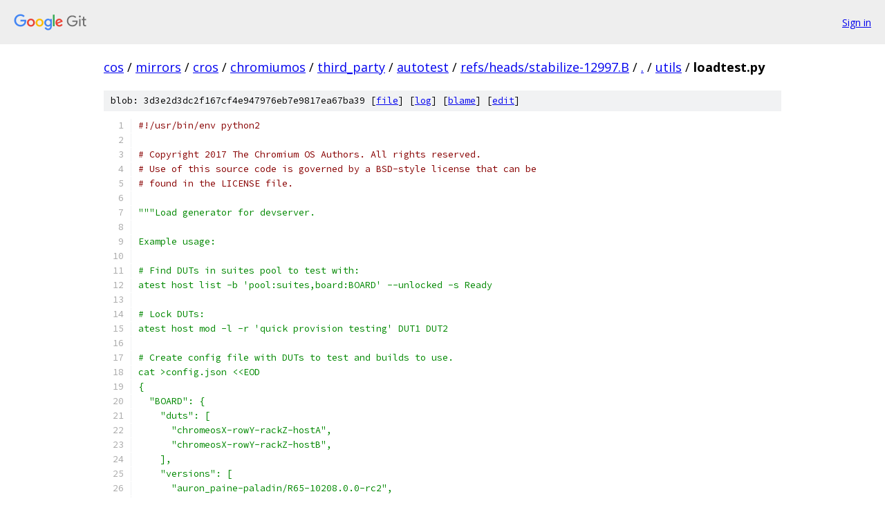

--- FILE ---
content_type: text/html; charset=utf-8
request_url: https://cos.googlesource.com/mirrors/cros/chromiumos/third_party/autotest/+/refs/heads/stabilize-12997.B/utils/loadtest.py
body_size: 13985
content:
<!DOCTYPE html><html lang="en"><head><meta charset="utf-8"><meta name="viewport" content="width=device-width, initial-scale=1"><title>utils/loadtest.py - mirrors/cros/chromiumos/third_party/autotest - Git at Google</title><link rel="stylesheet" type="text/css" href="/+static/base.css"><link rel="stylesheet" type="text/css" href="/+static/prettify/prettify.css"><!-- default customHeadTagPart --></head><body class="Site"><header class="Site-header"><div class="Header"><a class="Header-image" href="/"><img src="//www.gstatic.com/images/branding/lockups/2x/lockup_git_color_108x24dp.png" width="108" height="24" alt="Google Git"></a><div class="Header-menu"> <a class="Header-menuItem" href="https://accounts.google.com/AccountChooser?faa=1&amp;continue=https://cos.googlesource.com/login/mirrors/cros/chromiumos/third_party/autotest/%2B/refs/heads/stabilize-12997.B/utils/loadtest.py">Sign in</a> </div></div></header><div class="Site-content"><div class="Container "><div class="Breadcrumbs"><a class="Breadcrumbs-crumb" href="/?format=HTML">cos</a> / <a class="Breadcrumbs-crumb" href="/mirrors/">mirrors</a> / <a class="Breadcrumbs-crumb" href="/mirrors/cros/">cros</a> / <a class="Breadcrumbs-crumb" href="/mirrors/cros/chromiumos/">chromiumos</a> / <a class="Breadcrumbs-crumb" href="/mirrors/cros/chromiumos/third_party/">third_party</a> / <a class="Breadcrumbs-crumb" href="/mirrors/cros/chromiumos/third_party/autotest/">autotest</a> / <a class="Breadcrumbs-crumb" href="/mirrors/cros/chromiumos/third_party/autotest/+/refs/heads/stabilize-12997.B">refs/heads/stabilize-12997.B</a> / <a class="Breadcrumbs-crumb" href="/mirrors/cros/chromiumos/third_party/autotest/+/refs/heads/stabilize-12997.B/">.</a> / <a class="Breadcrumbs-crumb" href="/mirrors/cros/chromiumos/third_party/autotest/+/refs/heads/stabilize-12997.B/utils">utils</a> / <span class="Breadcrumbs-crumb">loadtest.py</span></div><div class="u-sha1 u-monospace BlobSha1">blob: 3d3e2d3dc2f167cf4e947976eb7e9817ea67ba39 [<a href="/mirrors/cros/chromiumos/third_party/autotest/+/refs/heads/stabilize-12997.B/utils/loadtest.py">file</a>] [<a href="/mirrors/cros/chromiumos/third_party/autotest/+log/refs/heads/stabilize-12997.B/utils/loadtest.py">log</a>] [<a href="/mirrors/cros/chromiumos/third_party/autotest/+blame/refs/heads/stabilize-12997.B/utils/loadtest.py">blame</a>] [<a href="https://cos-review.googlesource.com/admin/repos/edit/repo/mirrors/cros/chromiumos/third_party/autotest/branch/refs/heads/stabilize-12997.B/file/utils/loadtest.py">edit</a>]</div><table class="FileContents"><tr class="u-pre u-monospace FileContents-line"><td class="u-lineNum u-noSelect FileContents-lineNum" data-line-number="1"></td><td class="FileContents-lineContents" id="1"><span class="com">#!/usr/bin/env python2</span></td></tr><tr class="u-pre u-monospace FileContents-line"><td class="u-lineNum u-noSelect FileContents-lineNum" data-line-number="2"></td><td class="FileContents-lineContents" id="2"></td></tr><tr class="u-pre u-monospace FileContents-line"><td class="u-lineNum u-noSelect FileContents-lineNum" data-line-number="3"></td><td class="FileContents-lineContents" id="3"><span class="com"># Copyright 2017 The Chromium OS Authors. All rights reserved.</span></td></tr><tr class="u-pre u-monospace FileContents-line"><td class="u-lineNum u-noSelect FileContents-lineNum" data-line-number="4"></td><td class="FileContents-lineContents" id="4"><span class="com"># Use of this source code is governed by a BSD-style license that can be</span></td></tr><tr class="u-pre u-monospace FileContents-line"><td class="u-lineNum u-noSelect FileContents-lineNum" data-line-number="5"></td><td class="FileContents-lineContents" id="5"><span class="com"># found in the LICENSE file.</span></td></tr><tr class="u-pre u-monospace FileContents-line"><td class="u-lineNum u-noSelect FileContents-lineNum" data-line-number="6"></td><td class="FileContents-lineContents" id="6"></td></tr><tr class="u-pre u-monospace FileContents-line"><td class="u-lineNum u-noSelect FileContents-lineNum" data-line-number="7"></td><td class="FileContents-lineContents" id="7"><span class="str">&quot;&quot;&quot;Load generator for devserver.</span></td></tr><tr class="u-pre u-monospace FileContents-line"><td class="u-lineNum u-noSelect FileContents-lineNum" data-line-number="8"></td><td class="FileContents-lineContents" id="8"></td></tr><tr class="u-pre u-monospace FileContents-line"><td class="u-lineNum u-noSelect FileContents-lineNum" data-line-number="9"></td><td class="FileContents-lineContents" id="9"><span class="str">Example usage:</span></td></tr><tr class="u-pre u-monospace FileContents-line"><td class="u-lineNum u-noSelect FileContents-lineNum" data-line-number="10"></td><td class="FileContents-lineContents" id="10"></td></tr><tr class="u-pre u-monospace FileContents-line"><td class="u-lineNum u-noSelect FileContents-lineNum" data-line-number="11"></td><td class="FileContents-lineContents" id="11"><span class="str"># Find DUTs in suites pool to test with:</span></td></tr><tr class="u-pre u-monospace FileContents-line"><td class="u-lineNum u-noSelect FileContents-lineNum" data-line-number="12"></td><td class="FileContents-lineContents" id="12"><span class="str">atest host list -b &#39;pool:suites,board:BOARD&#39; --unlocked -s Ready</span></td></tr><tr class="u-pre u-monospace FileContents-line"><td class="u-lineNum u-noSelect FileContents-lineNum" data-line-number="13"></td><td class="FileContents-lineContents" id="13"></td></tr><tr class="u-pre u-monospace FileContents-line"><td class="u-lineNum u-noSelect FileContents-lineNum" data-line-number="14"></td><td class="FileContents-lineContents" id="14"><span class="str"># Lock DUTs:</span></td></tr><tr class="u-pre u-monospace FileContents-line"><td class="u-lineNum u-noSelect FileContents-lineNum" data-line-number="15"></td><td class="FileContents-lineContents" id="15"><span class="str">atest host mod -l -r &#39;quick provision testing&#39; DUT1 DUT2</span></td></tr><tr class="u-pre u-monospace FileContents-line"><td class="u-lineNum u-noSelect FileContents-lineNum" data-line-number="16"></td><td class="FileContents-lineContents" id="16"></td></tr><tr class="u-pre u-monospace FileContents-line"><td class="u-lineNum u-noSelect FileContents-lineNum" data-line-number="17"></td><td class="FileContents-lineContents" id="17"><span class="str"># Create config file with DUTs to test and builds to use.</span></td></tr><tr class="u-pre u-monospace FileContents-line"><td class="u-lineNum u-noSelect FileContents-lineNum" data-line-number="18"></td><td class="FileContents-lineContents" id="18"><span class="str">cat &gt;config.json &lt;&lt;EOD</span></td></tr><tr class="u-pre u-monospace FileContents-line"><td class="u-lineNum u-noSelect FileContents-lineNum" data-line-number="19"></td><td class="FileContents-lineContents" id="19"><span class="str">{</span></td></tr><tr class="u-pre u-monospace FileContents-line"><td class="u-lineNum u-noSelect FileContents-lineNum" data-line-number="20"></td><td class="FileContents-lineContents" id="20"><span class="str">  &quot;BOARD&quot;: {</span></td></tr><tr class="u-pre u-monospace FileContents-line"><td class="u-lineNum u-noSelect FileContents-lineNum" data-line-number="21"></td><td class="FileContents-lineContents" id="21"><span class="str">    &quot;duts&quot;: [</span></td></tr><tr class="u-pre u-monospace FileContents-line"><td class="u-lineNum u-noSelect FileContents-lineNum" data-line-number="22"></td><td class="FileContents-lineContents" id="22"><span class="str">      &quot;chromeosX-rowY-rackZ-hostA&quot;,</span></td></tr><tr class="u-pre u-monospace FileContents-line"><td class="u-lineNum u-noSelect FileContents-lineNum" data-line-number="23"></td><td class="FileContents-lineContents" id="23"><span class="str">      &quot;chromeosX-rowY-rackZ-hostB&quot;,</span></td></tr><tr class="u-pre u-monospace FileContents-line"><td class="u-lineNum u-noSelect FileContents-lineNum" data-line-number="24"></td><td class="FileContents-lineContents" id="24"><span class="str">    ],</span></td></tr><tr class="u-pre u-monospace FileContents-line"><td class="u-lineNum u-noSelect FileContents-lineNum" data-line-number="25"></td><td class="FileContents-lineContents" id="25"><span class="str">    &quot;versions&quot;: [</span></td></tr><tr class="u-pre u-monospace FileContents-line"><td class="u-lineNum u-noSelect FileContents-lineNum" data-line-number="26"></td><td class="FileContents-lineContents" id="26"><span class="str">      &quot;auron_paine-paladin/R65-10208.0.0-rc2&quot;,</span></td></tr><tr class="u-pre u-monospace FileContents-line"><td class="u-lineNum u-noSelect FileContents-lineNum" data-line-number="27"></td><td class="FileContents-lineContents" id="27"><span class="str">      &quot;auron_paine-paladin/R65-10208.0.0-rc3&quot;,</span></td></tr><tr class="u-pre u-monospace FileContents-line"><td class="u-lineNum u-noSelect FileContents-lineNum" data-line-number="28"></td><td class="FileContents-lineContents" id="28"><span class="str">      &quot;auron_paine-paladin/R65-10209.0.0-rc1&quot;</span></td></tr><tr class="u-pre u-monospace FileContents-line"><td class="u-lineNum u-noSelect FileContents-lineNum" data-line-number="29"></td><td class="FileContents-lineContents" id="29"><span class="str">    ]</span></td></tr><tr class="u-pre u-monospace FileContents-line"><td class="u-lineNum u-noSelect FileContents-lineNum" data-line-number="30"></td><td class="FileContents-lineContents" id="30"><span class="str">  },</span></td></tr><tr class="u-pre u-monospace FileContents-line"><td class="u-lineNum u-noSelect FileContents-lineNum" data-line-number="31"></td><td class="FileContents-lineContents" id="31"><span class="str">}</span></td></tr><tr class="u-pre u-monospace FileContents-line"><td class="u-lineNum u-noSelect FileContents-lineNum" data-line-number="32"></td><td class="FileContents-lineContents" id="32"><span class="str">EOD</span></td></tr><tr class="u-pre u-monospace FileContents-line"><td class="u-lineNum u-noSelect FileContents-lineNum" data-line-number="33"></td><td class="FileContents-lineContents" id="33"></td></tr><tr class="u-pre u-monospace FileContents-line"><td class="u-lineNum u-noSelect FileContents-lineNum" data-line-number="34"></td><td class="FileContents-lineContents" id="34"><span class="str"># Do 100 total provisions, aiming to have 10 active simultaneously.</span></td></tr><tr class="u-pre u-monospace FileContents-line"><td class="u-lineNum u-noSelect FileContents-lineNum" data-line-number="35"></td><td class="FileContents-lineContents" id="35"><span class="str">loadtest.py $DS config.json --simultaneous 10 --total 100</span></td></tr><tr class="u-pre u-monospace FileContents-line"><td class="u-lineNum u-noSelect FileContents-lineNum" data-line-number="36"></td><td class="FileContents-lineContents" id="36"></td></tr><tr class="u-pre u-monospace FileContents-line"><td class="u-lineNum u-noSelect FileContents-lineNum" data-line-number="37"></td><td class="FileContents-lineContents" id="37"><span class="str"># Unlock DUTs:</span></td></tr><tr class="u-pre u-monospace FileContents-line"><td class="u-lineNum u-noSelect FileContents-lineNum" data-line-number="38"></td><td class="FileContents-lineContents" id="38"><span class="str">atest host mod -u DUT1 DUT2</span></td></tr><tr class="u-pre u-monospace FileContents-line"><td class="u-lineNum u-noSelect FileContents-lineNum" data-line-number="39"></td><td class="FileContents-lineContents" id="39"><span class="str">&quot;&quot;&quot;</span></td></tr><tr class="u-pre u-monospace FileContents-line"><td class="u-lineNum u-noSelect FileContents-lineNum" data-line-number="40"></td><td class="FileContents-lineContents" id="40"></td></tr><tr class="u-pre u-monospace FileContents-line"><td class="u-lineNum u-noSelect FileContents-lineNum" data-line-number="41"></td><td class="FileContents-lineContents" id="41"><span class="kwd">import</span><span class="pln"> argparse</span></td></tr><tr class="u-pre u-monospace FileContents-line"><td class="u-lineNum u-noSelect FileContents-lineNum" data-line-number="42"></td><td class="FileContents-lineContents" id="42"><span class="kwd">import</span><span class="pln"> collections</span></td></tr><tr class="u-pre u-monospace FileContents-line"><td class="u-lineNum u-noSelect FileContents-lineNum" data-line-number="43"></td><td class="FileContents-lineContents" id="43"><span class="kwd">import</span><span class="pln"> datetime</span></td></tr><tr class="u-pre u-monospace FileContents-line"><td class="u-lineNum u-noSelect FileContents-lineNum" data-line-number="44"></td><td class="FileContents-lineContents" id="44"><span class="kwd">import</span><span class="pln"> json</span></td></tr><tr class="u-pre u-monospace FileContents-line"><td class="u-lineNum u-noSelect FileContents-lineNum" data-line-number="45"></td><td class="FileContents-lineContents" id="45"><span class="kwd">import</span><span class="pln"> logging</span></td></tr><tr class="u-pre u-monospace FileContents-line"><td class="u-lineNum u-noSelect FileContents-lineNum" data-line-number="46"></td><td class="FileContents-lineContents" id="46"><span class="kwd">import</span><span class="pln"> random</span></td></tr><tr class="u-pre u-monospace FileContents-line"><td class="u-lineNum u-noSelect FileContents-lineNum" data-line-number="47"></td><td class="FileContents-lineContents" id="47"><span class="kwd">import</span><span class="pln"> re</span></td></tr><tr class="u-pre u-monospace FileContents-line"><td class="u-lineNum u-noSelect FileContents-lineNum" data-line-number="48"></td><td class="FileContents-lineContents" id="48"><span class="kwd">import</span><span class="pln"> signal</span></td></tr><tr class="u-pre u-monospace FileContents-line"><td class="u-lineNum u-noSelect FileContents-lineNum" data-line-number="49"></td><td class="FileContents-lineContents" id="49"><span class="kwd">import</span><span class="pln"> subprocess</span></td></tr><tr class="u-pre u-monospace FileContents-line"><td class="u-lineNum u-noSelect FileContents-lineNum" data-line-number="50"></td><td class="FileContents-lineContents" id="50"><span class="kwd">import</span><span class="pln"> sys</span></td></tr><tr class="u-pre u-monospace FileContents-line"><td class="u-lineNum u-noSelect FileContents-lineNum" data-line-number="51"></td><td class="FileContents-lineContents" id="51"><span class="kwd">import</span><span class="pln"> time</span></td></tr><tr class="u-pre u-monospace FileContents-line"><td class="u-lineNum u-noSelect FileContents-lineNum" data-line-number="52"></td><td class="FileContents-lineContents" id="52"></td></tr><tr class="u-pre u-monospace FileContents-line"><td class="u-lineNum u-noSelect FileContents-lineNum" data-line-number="53"></td><td class="FileContents-lineContents" id="53"><span class="kwd">import</span><span class="pln"> common</span></td></tr><tr class="u-pre u-monospace FileContents-line"><td class="u-lineNum u-noSelect FileContents-lineNum" data-line-number="54"></td><td class="FileContents-lineContents" id="54"><span class="kwd">from</span><span class="pln"> autotest_lib</span><span class="pun">.</span><span class="pln">client</span><span class="pun">.</span><span class="pln">common_lib </span><span class="kwd">import</span><span class="pln"> time_utils</span></td></tr><tr class="u-pre u-monospace FileContents-line"><td class="u-lineNum u-noSelect FileContents-lineNum" data-line-number="55"></td><td class="FileContents-lineContents" id="55"><span class="kwd">from</span><span class="pln"> autotest_lib</span><span class="pun">.</span><span class="pln">client</span><span class="pun">.</span><span class="pln">common_lib</span><span class="pun">.</span><span class="pln">cros </span><span class="kwd">import</span><span class="pln"> dev_server</span></td></tr><tr class="u-pre u-monospace FileContents-line"><td class="u-lineNum u-noSelect FileContents-lineNum" data-line-number="56"></td><td class="FileContents-lineContents" id="56"><span class="kwd">from</span><span class="pln"> chromite</span><span class="pun">.</span><span class="pln">lib </span><span class="kwd">import</span><span class="pln"> locking</span></td></tr><tr class="u-pre u-monospace FileContents-line"><td class="u-lineNum u-noSelect FileContents-lineNum" data-line-number="57"></td><td class="FileContents-lineContents" id="57"><span class="kwd">from</span><span class="pln"> chromite</span><span class="pun">.</span><span class="pln">lib </span><span class="kwd">import</span><span class="pln"> parallel</span></td></tr><tr class="u-pre u-monospace FileContents-line"><td class="u-lineNum u-noSelect FileContents-lineNum" data-line-number="58"></td><td class="FileContents-lineContents" id="58"></td></tr><tr class="u-pre u-monospace FileContents-line"><td class="u-lineNum u-noSelect FileContents-lineNum" data-line-number="59"></td><td class="FileContents-lineContents" id="59"><span class="com"># Paylods to stage.</span></td></tr><tr class="u-pre u-monospace FileContents-line"><td class="u-lineNum u-noSelect FileContents-lineNum" data-line-number="60"></td><td class="FileContents-lineContents" id="60"><span class="pln">PAYLOADS </span><span class="pun">=</span><span class="pln"> </span><span class="pun">[</span><span class="str">&#39;quick_provision&#39;</span><span class="pun">,</span><span class="pln"> </span><span class="str">&#39;stateful&#39;</span><span class="pun">]</span></td></tr><tr class="u-pre u-monospace FileContents-line"><td class="u-lineNum u-noSelect FileContents-lineNum" data-line-number="61"></td><td class="FileContents-lineContents" id="61"></td></tr><tr class="u-pre u-monospace FileContents-line"><td class="u-lineNum u-noSelect FileContents-lineNum" data-line-number="62"></td><td class="FileContents-lineContents" id="62"><span class="com"># Number of seconds between full status checks.</span></td></tr><tr class="u-pre u-monospace FileContents-line"><td class="u-lineNum u-noSelect FileContents-lineNum" data-line-number="63"></td><td class="FileContents-lineContents" id="63"><span class="pln">STATUS_POLL_SECONDS </span><span class="pun">=</span><span class="pln"> </span><span class="lit">2</span></td></tr><tr class="u-pre u-monospace FileContents-line"><td class="u-lineNum u-noSelect FileContents-lineNum" data-line-number="64"></td><td class="FileContents-lineContents" id="64"></td></tr><tr class="u-pre u-monospace FileContents-line"><td class="u-lineNum u-noSelect FileContents-lineNum" data-line-number="65"></td><td class="FileContents-lineContents" id="65"><span class="com"># Number of successes/failures to blacklist a DUT.</span></td></tr><tr class="u-pre u-monospace FileContents-line"><td class="u-lineNum u-noSelect FileContents-lineNum" data-line-number="66"></td><td class="FileContents-lineContents" id="66"><span class="pln">BLACKLIST_CONSECUTIVE_FAILURE </span><span class="pun">=</span><span class="pln"> </span><span class="lit">2</span></td></tr><tr class="u-pre u-monospace FileContents-line"><td class="u-lineNum u-noSelect FileContents-lineNum" data-line-number="67"></td><td class="FileContents-lineContents" id="67"><span class="pln">BLACKLIST_TOTAL_SUCCESS </span><span class="pun">=</span><span class="pln"> </span><span class="lit">0</span></td></tr><tr class="u-pre u-monospace FileContents-line"><td class="u-lineNum u-noSelect FileContents-lineNum" data-line-number="68"></td><td class="FileContents-lineContents" id="68"><span class="pln">BLACKLIST_TOTAL_FAILURE </span><span class="pun">=</span><span class="pln"> </span><span class="lit">5</span></td></tr><tr class="u-pre u-monospace FileContents-line"><td class="u-lineNum u-noSelect FileContents-lineNum" data-line-number="69"></td><td class="FileContents-lineContents" id="69"></td></tr><tr class="u-pre u-monospace FileContents-line"><td class="u-lineNum u-noSelect FileContents-lineNum" data-line-number="70"></td><td class="FileContents-lineContents" id="70"><span class="kwd">def</span><span class="pln"> get_parser</span><span class="pun">():</span></td></tr><tr class="u-pre u-monospace FileContents-line"><td class="u-lineNum u-noSelect FileContents-lineNum" data-line-number="71"></td><td class="FileContents-lineContents" id="71"><span class="pln">    </span><span class="str">&quot;&quot;&quot;Creates the argparse parser.&quot;&quot;&quot;</span></td></tr><tr class="u-pre u-monospace FileContents-line"><td class="u-lineNum u-noSelect FileContents-lineNum" data-line-number="72"></td><td class="FileContents-lineContents" id="72"><span class="pln">    parser </span><span class="pun">=</span><span class="pln"> argparse</span><span class="pun">.</span><span class="typ">ArgumentParser</span><span class="pun">(</span><span class="pln">description</span><span class="pun">=</span><span class="pln">__doc__</span><span class="pun">)</span></td></tr><tr class="u-pre u-monospace FileContents-line"><td class="u-lineNum u-noSelect FileContents-lineNum" data-line-number="73"></td><td class="FileContents-lineContents" id="73"><span class="pln">    parser</span><span class="pun">.</span><span class="pln">add_argument</span><span class="pun">(</span><span class="str">&#39;server&#39;</span><span class="pun">,</span><span class="pln"> type</span><span class="pun">=</span><span class="pln">str</span><span class="pun">,</span><span class="pln"> action</span><span class="pun">=</span><span class="str">&#39;store&#39;</span><span class="pun">,</span></td></tr><tr class="u-pre u-monospace FileContents-line"><td class="u-lineNum u-noSelect FileContents-lineNum" data-line-number="74"></td><td class="FileContents-lineContents" id="74"><span class="pln">                        help</span><span class="pun">=</span><span class="str">&#39;Devserver to load test.&#39;</span><span class="pun">)</span></td></tr><tr class="u-pre u-monospace FileContents-line"><td class="u-lineNum u-noSelect FileContents-lineNum" data-line-number="75"></td><td class="FileContents-lineContents" id="75"><span class="pln">    parser</span><span class="pun">.</span><span class="pln">add_argument</span><span class="pun">(</span><span class="str">&#39;config&#39;</span><span class="pun">,</span><span class="pln"> type</span><span class="pun">=</span><span class="pln">str</span><span class="pun">,</span><span class="pln"> action</span><span class="pun">=</span><span class="str">&#39;store&#39;</span><span class="pun">,</span></td></tr><tr class="u-pre u-monospace FileContents-line"><td class="u-lineNum u-noSelect FileContents-lineNum" data-line-number="76"></td><td class="FileContents-lineContents" id="76"><span class="pln">                        help</span><span class="pun">=</span><span class="str">&#39;Path to JSON config file.&#39;</span></td></tr><tr class="u-pre u-monospace FileContents-line"><td class="u-lineNum u-noSelect FileContents-lineNum" data-line-number="77"></td><td class="FileContents-lineContents" id="77"><span class="pln">                             </span><span class="str">&#39;Config file is indexed by board with keys of &#39;</span></td></tr><tr class="u-pre u-monospace FileContents-line"><td class="u-lineNum u-noSelect FileContents-lineNum" data-line-number="78"></td><td class="FileContents-lineContents" id="78"><span class="pln">                             </span><span class="str">&#39;&quot;duts&quot; and &quot;versions&quot;, each a list.&#39;</span><span class="pun">)</span></td></tr><tr class="u-pre u-monospace FileContents-line"><td class="u-lineNum u-noSelect FileContents-lineNum" data-line-number="79"></td><td class="FileContents-lineContents" id="79"><span class="pln">    parser</span><span class="pun">.</span><span class="pln">add_argument</span><span class="pun">(</span><span class="str">&#39;--blacklist-consecutive&#39;</span><span class="pun">,</span><span class="pln"> </span><span class="str">&#39;-C&#39;</span><span class="pun">,</span><span class="pln"> type</span><span class="pun">=</span><span class="pln">int</span><span class="pun">,</span></td></tr><tr class="u-pre u-monospace FileContents-line"><td class="u-lineNum u-noSelect FileContents-lineNum" data-line-number="80"></td><td class="FileContents-lineContents" id="80"><span class="pln">                        action</span><span class="pun">=</span><span class="str">&#39;store&#39;</span><span class="pun">,</span></td></tr><tr class="u-pre u-monospace FileContents-line"><td class="u-lineNum u-noSelect FileContents-lineNum" data-line-number="81"></td><td class="FileContents-lineContents" id="81"><span class="pln">                        help</span><span class="pun">=(</span><span class="str">&#39;Consecutive number of failures before &#39;</span></td></tr><tr class="u-pre u-monospace FileContents-line"><td class="u-lineNum u-noSelect FileContents-lineNum" data-line-number="82"></td><td class="FileContents-lineContents" id="82"><span class="pln">                              </span><span class="str">&#39;blacklisting DUT (default %d).&#39;</span><span class="pun">)</span><span class="pln"> </span><span class="pun">%</span></td></tr><tr class="u-pre u-monospace FileContents-line"><td class="u-lineNum u-noSelect FileContents-lineNum" data-line-number="83"></td><td class="FileContents-lineContents" id="83"><span class="pln">                             BLACKLIST_CONSECUTIVE_FAILURE</span><span class="pun">,</span></td></tr><tr class="u-pre u-monospace FileContents-line"><td class="u-lineNum u-noSelect FileContents-lineNum" data-line-number="84"></td><td class="FileContents-lineContents" id="84"><span class="pln">                        default</span><span class="pun">=</span><span class="pln">BLACKLIST_CONSECUTIVE_FAILURE</span><span class="pun">)</span></td></tr><tr class="u-pre u-monospace FileContents-line"><td class="u-lineNum u-noSelect FileContents-lineNum" data-line-number="85"></td><td class="FileContents-lineContents" id="85"><span class="pln">    parser</span><span class="pun">.</span><span class="pln">add_argument</span><span class="pun">(</span><span class="str">&#39;--blacklist-success&#39;</span><span class="pun">,</span><span class="pln"> </span><span class="str">&#39;-S&#39;</span><span class="pun">,</span><span class="pln"> type</span><span class="pun">=</span><span class="pln">int</span><span class="pun">,</span><span class="pln"> action</span><span class="pun">=</span><span class="str">&#39;store&#39;</span><span class="pun">,</span></td></tr><tr class="u-pre u-monospace FileContents-line"><td class="u-lineNum u-noSelect FileContents-lineNum" data-line-number="86"></td><td class="FileContents-lineContents" id="86"><span class="pln">                        help</span><span class="pun">=(</span><span class="str">&#39;Total number of successes before blacklisting &#39;</span></td></tr><tr class="u-pre u-monospace FileContents-line"><td class="u-lineNum u-noSelect FileContents-lineNum" data-line-number="87"></td><td class="FileContents-lineContents" id="87"><span class="pln">                              </span><span class="str">&#39;DUT (default %d).&#39;</span><span class="pun">)</span><span class="pln"> </span><span class="pun">%</span><span class="pln"> BLACKLIST_TOTAL_SUCCESS</span><span class="pun">,</span></td></tr><tr class="u-pre u-monospace FileContents-line"><td class="u-lineNum u-noSelect FileContents-lineNum" data-line-number="88"></td><td class="FileContents-lineContents" id="88"><span class="pln">                        default</span><span class="pun">=</span><span class="pln">BLACKLIST_TOTAL_SUCCESS</span><span class="pun">)</span></td></tr><tr class="u-pre u-monospace FileContents-line"><td class="u-lineNum u-noSelect FileContents-lineNum" data-line-number="89"></td><td class="FileContents-lineContents" id="89"><span class="pln">    parser</span><span class="pun">.</span><span class="pln">add_argument</span><span class="pun">(</span><span class="str">&#39;--blacklist-total&#39;</span><span class="pun">,</span><span class="pln"> </span><span class="str">&#39;-T&#39;</span><span class="pun">,</span><span class="pln"> type</span><span class="pun">=</span><span class="pln">int</span><span class="pun">,</span><span class="pln"> action</span><span class="pun">=</span><span class="str">&#39;store&#39;</span><span class="pun">,</span></td></tr><tr class="u-pre u-monospace FileContents-line"><td class="u-lineNum u-noSelect FileContents-lineNum" data-line-number="90"></td><td class="FileContents-lineContents" id="90"><span class="pln">                        help</span><span class="pun">=(</span><span class="str">&#39;Total number of failures before blacklisting &#39;</span></td></tr><tr class="u-pre u-monospace FileContents-line"><td class="u-lineNum u-noSelect FileContents-lineNum" data-line-number="91"></td><td class="FileContents-lineContents" id="91"><span class="pln">                              </span><span class="str">&#39;DUT (default %d).&#39;</span><span class="pun">)</span><span class="pln"> </span><span class="pun">%</span><span class="pln"> BLACKLIST_TOTAL_FAILURE</span><span class="pun">,</span></td></tr><tr class="u-pre u-monospace FileContents-line"><td class="u-lineNum u-noSelect FileContents-lineNum" data-line-number="92"></td><td class="FileContents-lineContents" id="92"><span class="pln">                        default</span><span class="pun">=</span><span class="pln">BLACKLIST_TOTAL_FAILURE</span><span class="pun">)</span></td></tr><tr class="u-pre u-monospace FileContents-line"><td class="u-lineNum u-noSelect FileContents-lineNum" data-line-number="93"></td><td class="FileContents-lineContents" id="93"><span class="pln">    parser</span><span class="pun">.</span><span class="pln">add_argument</span><span class="pun">(</span><span class="str">&#39;--boards&#39;</span><span class="pun">,</span><span class="pln"> </span><span class="str">&#39;-b&#39;</span><span class="pun">,</span><span class="pln"> type</span><span class="pun">=</span><span class="pln">str</span><span class="pun">,</span><span class="pln"> action</span><span class="pun">=</span><span class="str">&#39;store&#39;</span><span class="pun">,</span></td></tr><tr class="u-pre u-monospace FileContents-line"><td class="u-lineNum u-noSelect FileContents-lineNum" data-line-number="94"></td><td class="FileContents-lineContents" id="94"><span class="pln">                        help</span><span class="pun">=</span><span class="str">&#39;Comma-separated list of boards to provision.&#39;</span><span class="pun">)</span></td></tr><tr class="u-pre u-monospace FileContents-line"><td class="u-lineNum u-noSelect FileContents-lineNum" data-line-number="95"></td><td class="FileContents-lineContents" id="95"><span class="pln">    parser</span><span class="pun">.</span><span class="pln">add_argument</span><span class="pun">(</span><span class="str">&#39;--dryrun&#39;</span><span class="pun">,</span><span class="pln"> </span><span class="str">&#39;-n&#39;</span><span class="pun">,</span><span class="pln"> action</span><span class="pun">=</span><span class="str">&#39;store_true&#39;</span><span class="pun">,</span><span class="pln"> dest</span><span class="pun">=</span><span class="str">&#39;dryrun&#39;</span><span class="pun">,</span></td></tr><tr class="u-pre u-monospace FileContents-line"><td class="u-lineNum u-noSelect FileContents-lineNum" data-line-number="96"></td><td class="FileContents-lineContents" id="96"><span class="pln">                        help</span><span class="pun">=</span><span class="str">&#39;Do not attempt to provision.&#39;</span><span class="pun">)</span></td></tr><tr class="u-pre u-monospace FileContents-line"><td class="u-lineNum u-noSelect FileContents-lineNum" data-line-number="97"></td><td class="FileContents-lineContents" id="97"><span class="pln">    parser</span><span class="pun">.</span><span class="pln">add_argument</span><span class="pun">(</span><span class="str">&#39;--duts&#39;</span><span class="pun">,</span><span class="pln"> </span><span class="str">&#39;-d&#39;</span><span class="pun">,</span><span class="pln"> type</span><span class="pun">=</span><span class="pln">str</span><span class="pun">,</span><span class="pln"> action</span><span class="pun">=</span><span class="str">&#39;store&#39;</span><span class="pun">,</span></td></tr><tr class="u-pre u-monospace FileContents-line"><td class="u-lineNum u-noSelect FileContents-lineNum" data-line-number="98"></td><td class="FileContents-lineContents" id="98"><span class="pln">                        help</span><span class="pun">=</span><span class="str">&#39;Comma-separated list of duts to provision.&#39;</span><span class="pun">)</span></td></tr><tr class="u-pre u-monospace FileContents-line"><td class="u-lineNum u-noSelect FileContents-lineNum" data-line-number="99"></td><td class="FileContents-lineContents" id="99"><span class="pln">    parser</span><span class="pun">.</span><span class="pln">add_argument</span><span class="pun">(</span><span class="str">&#39;--outputlog&#39;</span><span class="pun">,</span><span class="pln"> </span><span class="str">&#39;-l&#39;</span><span class="pun">,</span><span class="pln"> type</span><span class="pun">=</span><span class="pln">str</span><span class="pun">,</span><span class="pln"> action</span><span class="pun">=</span><span class="str">&#39;store&#39;</span><span class="pun">,</span></td></tr><tr class="u-pre u-monospace FileContents-line"><td class="u-lineNum u-noSelect FileContents-lineNum" data-line-number="100"></td><td class="FileContents-lineContents" id="100"><span class="pln">                        help</span><span class="pun">=</span><span class="str">&#39;Path to append JSON entries to.&#39;</span><span class="pun">)</span></td></tr><tr class="u-pre u-monospace FileContents-line"><td class="u-lineNum u-noSelect FileContents-lineNum" data-line-number="101"></td><td class="FileContents-lineContents" id="101"><span class="pln">    parser</span><span class="pun">.</span><span class="pln">add_argument</span><span class="pun">(</span><span class="str">&#39;--output&#39;</span><span class="pun">,</span><span class="pln"> </span><span class="str">&#39;-o&#39;</span><span class="pun">,</span><span class="pln"> type</span><span class="pun">=</span><span class="pln">str</span><span class="pun">,</span><span class="pln"> action</span><span class="pun">=</span><span class="str">&#39;store&#39;</span><span class="pun">,</span></td></tr><tr class="u-pre u-monospace FileContents-line"><td class="u-lineNum u-noSelect FileContents-lineNum" data-line-number="102"></td><td class="FileContents-lineContents" id="102"><span class="pln">                        help</span><span class="pun">=</span><span class="str">&#39;Path to write JSON file to.&#39;</span><span class="pun">)</span></td></tr><tr class="u-pre u-monospace FileContents-line"><td class="u-lineNum u-noSelect FileContents-lineNum" data-line-number="103"></td><td class="FileContents-lineContents" id="103"><span class="pln">    parser</span><span class="pun">.</span><span class="pln">add_argument</span><span class="pun">(</span><span class="str">&#39;--ping&#39;</span><span class="pun">,</span><span class="pln"> </span><span class="str">&#39;-p&#39;</span><span class="pun">,</span><span class="pln"> action</span><span class="pun">=</span><span class="str">&#39;store_true&#39;</span><span class="pun">,</span></td></tr><tr class="u-pre u-monospace FileContents-line"><td class="u-lineNum u-noSelect FileContents-lineNum" data-line-number="104"></td><td class="FileContents-lineContents" id="104"><span class="pln">                        help</span><span class="pun">=</span><span class="str">&#39;Ping DUTs and blacklist unresponsive ones.&#39;</span><span class="pun">)</span></td></tr><tr class="u-pre u-monospace FileContents-line"><td class="u-lineNum u-noSelect FileContents-lineNum" data-line-number="105"></td><td class="FileContents-lineContents" id="105"><span class="pln">    parser</span><span class="pun">.</span><span class="pln">add_argument</span><span class="pun">(</span><span class="str">&#39;--simultaneous&#39;</span><span class="pun">,</span><span class="pln"> </span><span class="str">&#39;-s&#39;</span><span class="pun">,</span><span class="pln"> type</span><span class="pun">=</span><span class="pln">int</span><span class="pun">,</span><span class="pln"> action</span><span class="pun">=</span><span class="str">&#39;store&#39;</span><span class="pun">,</span></td></tr><tr class="u-pre u-monospace FileContents-line"><td class="u-lineNum u-noSelect FileContents-lineNum" data-line-number="106"></td><td class="FileContents-lineContents" id="106"><span class="pln">                        help</span><span class="pun">=</span><span class="str">&#39;Number of simultaneous provisions to run.&#39;</span><span class="pun">,</span></td></tr><tr class="u-pre u-monospace FileContents-line"><td class="u-lineNum u-noSelect FileContents-lineNum" data-line-number="107"></td><td class="FileContents-lineContents" id="107"><span class="pln">                        default</span><span class="pun">=</span><span class="lit">1</span><span class="pun">)</span></td></tr><tr class="u-pre u-monospace FileContents-line"><td class="u-lineNum u-noSelect FileContents-lineNum" data-line-number="108"></td><td class="FileContents-lineContents" id="108"><span class="pln">    parser</span><span class="pun">.</span><span class="pln">add_argument</span><span class="pun">(</span><span class="str">&#39;--no-stage&#39;</span><span class="pun">,</span><span class="pln"> action</span><span class="pun">=</span><span class="str">&#39;store_false&#39;</span><span class="pun">,</span></td></tr><tr class="u-pre u-monospace FileContents-line"><td class="u-lineNum u-noSelect FileContents-lineNum" data-line-number="109"></td><td class="FileContents-lineContents" id="109"><span class="pln">                        dest</span><span class="pun">=</span><span class="str">&#39;stage&#39;</span><span class="pun">,</span><span class="pln"> default</span><span class="pun">=</span><span class="kwd">True</span><span class="pun">,</span></td></tr><tr class="u-pre u-monospace FileContents-line"><td class="u-lineNum u-noSelect FileContents-lineNum" data-line-number="110"></td><td class="FileContents-lineContents" id="110"><span class="pln">                        help</span><span class="pun">=</span><span class="str">&#39;Do not attempt to stage builds.&#39;</span><span class="pun">)</span></td></tr><tr class="u-pre u-monospace FileContents-line"><td class="u-lineNum u-noSelect FileContents-lineNum" data-line-number="111"></td><td class="FileContents-lineContents" id="111"><span class="pln">    parser</span><span class="pun">.</span><span class="pln">add_argument</span><span class="pun">(</span><span class="str">&#39;--total&#39;</span><span class="pun">,</span><span class="pln"> </span><span class="str">&#39;-t&#39;</span><span class="pun">,</span><span class="pln"> type</span><span class="pun">=</span><span class="pln">int</span><span class="pun">,</span><span class="pln"> action</span><span class="pun">=</span><span class="str">&#39;store&#39;</span><span class="pun">,</span></td></tr><tr class="u-pre u-monospace FileContents-line"><td class="u-lineNum u-noSelect FileContents-lineNum" data-line-number="112"></td><td class="FileContents-lineContents" id="112"><span class="pln">                        help</span><span class="pun">=</span><span class="str">&#39;Number of total provisions to run.&#39;</span><span class="pun">,</span></td></tr><tr class="u-pre u-monospace FileContents-line"><td class="u-lineNum u-noSelect FileContents-lineNum" data-line-number="113"></td><td class="FileContents-lineContents" id="113"><span class="pln">                        default</span><span class="pun">=</span><span class="lit">0</span><span class="pun">)</span></td></tr><tr class="u-pre u-monospace FileContents-line"><td class="u-lineNum u-noSelect FileContents-lineNum" data-line-number="114"></td><td class="FileContents-lineContents" id="114"><span class="pln">    </span><span class="kwd">return</span><span class="pln"> parser</span></td></tr><tr class="u-pre u-monospace FileContents-line"><td class="u-lineNum u-noSelect FileContents-lineNum" data-line-number="115"></td><td class="FileContents-lineContents" id="115"></td></tr><tr class="u-pre u-monospace FileContents-line"><td class="u-lineNum u-noSelect FileContents-lineNum" data-line-number="116"></td><td class="FileContents-lineContents" id="116"><span class="kwd">def</span><span class="pln"> make_entry</span><span class="pun">(</span><span class="pln">entry_id</span><span class="pun">,</span><span class="pln"> name</span><span class="pun">,</span><span class="pln"> status</span><span class="pun">,</span><span class="pln"> start_time</span><span class="pun">,</span></td></tr><tr class="u-pre u-monospace FileContents-line"><td class="u-lineNum u-noSelect FileContents-lineNum" data-line-number="117"></td><td class="FileContents-lineContents" id="117"><span class="pln">               finish_time</span><span class="pun">=</span><span class="kwd">None</span><span class="pun">,</span><span class="pln"> parent</span><span class="pun">=</span><span class="kwd">None</span><span class="pun">,</span><span class="pln"> </span><span class="pun">**</span><span class="pln">kwargs</span><span class="pun">):</span></td></tr><tr class="u-pre u-monospace FileContents-line"><td class="u-lineNum u-noSelect FileContents-lineNum" data-line-number="118"></td><td class="FileContents-lineContents" id="118"><span class="pln">    </span><span class="str">&quot;&quot;&quot;Generate an event log entry to be stored in Cloud Datastore.</span></td></tr><tr class="u-pre u-monospace FileContents-line"><td class="u-lineNum u-noSelect FileContents-lineNum" data-line-number="119"></td><td class="FileContents-lineContents" id="119"></td></tr><tr class="u-pre u-monospace FileContents-line"><td class="u-lineNum u-noSelect FileContents-lineNum" data-line-number="120"></td><td class="FileContents-lineContents" id="120"><span class="str">    @param entry_id: A (Kind, id) tuple representing the key.</span></td></tr><tr class="u-pre u-monospace FileContents-line"><td class="u-lineNum u-noSelect FileContents-lineNum" data-line-number="121"></td><td class="FileContents-lineContents" id="121"><span class="str">    @param name: A string identifying the event</span></td></tr><tr class="u-pre u-monospace FileContents-line"><td class="u-lineNum u-noSelect FileContents-lineNum" data-line-number="122"></td><td class="FileContents-lineContents" id="122"><span class="str">    @param status: A string identifying the status of the event.</span></td></tr><tr class="u-pre u-monospace FileContents-line"><td class="u-lineNum u-noSelect FileContents-lineNum" data-line-number="123"></td><td class="FileContents-lineContents" id="123"><span class="str">    @param start_time: A datetime of the start of the event.</span></td></tr><tr class="u-pre u-monospace FileContents-line"><td class="u-lineNum u-noSelect FileContents-lineNum" data-line-number="124"></td><td class="FileContents-lineContents" id="124"><span class="str">    @param finish_time: A datetime of the finish of the event.</span></td></tr><tr class="u-pre u-monospace FileContents-line"><td class="u-lineNum u-noSelect FileContents-lineNum" data-line-number="125"></td><td class="FileContents-lineContents" id="125"><span class="str">    @param parent: A (Kind, id) tuple representing the parent key.</span></td></tr><tr class="u-pre u-monospace FileContents-line"><td class="u-lineNum u-noSelect FileContents-lineNum" data-line-number="126"></td><td class="FileContents-lineContents" id="126"></td></tr><tr class="u-pre u-monospace FileContents-line"><td class="u-lineNum u-noSelect FileContents-lineNum" data-line-number="127"></td><td class="FileContents-lineContents" id="127"><span class="str">    @return A dictionary representing the entry suitable for dumping via JSON.</span></td></tr><tr class="u-pre u-monospace FileContents-line"><td class="u-lineNum u-noSelect FileContents-lineNum" data-line-number="128"></td><td class="FileContents-lineContents" id="128"><span class="str">    &quot;&quot;&quot;</span></td></tr><tr class="u-pre u-monospace FileContents-line"><td class="u-lineNum u-noSelect FileContents-lineNum" data-line-number="129"></td><td class="FileContents-lineContents" id="129"><span class="pln">    entry </span><span class="pun">=</span><span class="pln"> </span><span class="pun">{</span></td></tr><tr class="u-pre u-monospace FileContents-line"><td class="u-lineNum u-noSelect FileContents-lineNum" data-line-number="130"></td><td class="FileContents-lineContents" id="130"><span class="pln">        </span><span class="str">&#39;id&#39;</span><span class="pun">:</span><span class="pln"> entry_id</span><span class="pun">,</span></td></tr><tr class="u-pre u-monospace FileContents-line"><td class="u-lineNum u-noSelect FileContents-lineNum" data-line-number="131"></td><td class="FileContents-lineContents" id="131"><span class="pln">        </span><span class="str">&#39;name&#39;</span><span class="pun">:</span><span class="pln"> name</span><span class="pun">,</span></td></tr><tr class="u-pre u-monospace FileContents-line"><td class="u-lineNum u-noSelect FileContents-lineNum" data-line-number="132"></td><td class="FileContents-lineContents" id="132"><span class="pln">        </span><span class="str">&#39;status&#39;</span><span class="pun">:</span><span class="pln"> status</span><span class="pun">,</span></td></tr><tr class="u-pre u-monospace FileContents-line"><td class="u-lineNum u-noSelect FileContents-lineNum" data-line-number="133"></td><td class="FileContents-lineContents" id="133"><span class="pln">        </span><span class="str">&#39;start_time&#39;</span><span class="pun">:</span><span class="pln"> time_utils</span><span class="pun">.</span><span class="pln">to_epoch_time</span><span class="pun">(</span><span class="pln">start_time</span><span class="pun">),</span></td></tr><tr class="u-pre u-monospace FileContents-line"><td class="u-lineNum u-noSelect FileContents-lineNum" data-line-number="134"></td><td class="FileContents-lineContents" id="134"><span class="pln">    </span><span class="pun">}</span></td></tr><tr class="u-pre u-monospace FileContents-line"><td class="u-lineNum u-noSelect FileContents-lineNum" data-line-number="135"></td><td class="FileContents-lineContents" id="135"><span class="pln">    </span><span class="kwd">if</span><span class="pln"> finish_time </span><span class="kwd">is</span><span class="pln"> </span><span class="kwd">not</span><span class="pln"> </span><span class="kwd">None</span><span class="pun">:</span></td></tr><tr class="u-pre u-monospace FileContents-line"><td class="u-lineNum u-noSelect FileContents-lineNum" data-line-number="136"></td><td class="FileContents-lineContents" id="136"><span class="pln">        entry</span><span class="pun">[</span><span class="str">&#39;finish_time&#39;</span><span class="pun">]</span><span class="pln"> </span><span class="pun">=</span><span class="pln"> time_utils</span><span class="pun">.</span><span class="pln">to_epoch_time</span><span class="pun">(</span><span class="pln">finish_time</span><span class="pun">)</span></td></tr><tr class="u-pre u-monospace FileContents-line"><td class="u-lineNum u-noSelect FileContents-lineNum" data-line-number="137"></td><td class="FileContents-lineContents" id="137"><span class="pln">    </span><span class="kwd">if</span><span class="pln"> parent </span><span class="kwd">is</span><span class="pln"> </span><span class="kwd">not</span><span class="pln"> </span><span class="kwd">None</span><span class="pun">:</span></td></tr><tr class="u-pre u-monospace FileContents-line"><td class="u-lineNum u-noSelect FileContents-lineNum" data-line-number="138"></td><td class="FileContents-lineContents" id="138"><span class="pln">        entry</span><span class="pun">[</span><span class="str">&#39;parent&#39;</span><span class="pun">]</span><span class="pln"> </span><span class="pun">=</span><span class="pln"> parent</span></td></tr><tr class="u-pre u-monospace FileContents-line"><td class="u-lineNum u-noSelect FileContents-lineNum" data-line-number="139"></td><td class="FileContents-lineContents" id="139"><span class="pln">    </span><span class="kwd">return</span><span class="pln"> entry</span></td></tr><tr class="u-pre u-monospace FileContents-line"><td class="u-lineNum u-noSelect FileContents-lineNum" data-line-number="140"></td><td class="FileContents-lineContents" id="140"></td></tr><tr class="u-pre u-monospace FileContents-line"><td class="u-lineNum u-noSelect FileContents-lineNum" data-line-number="141"></td><td class="FileContents-lineContents" id="141"><span class="kwd">class</span><span class="pln"> </span><span class="typ">Job</span><span class="pun">(</span><span class="pln">object</span><span class="pun">):</span></td></tr><tr class="u-pre u-monospace FileContents-line"><td class="u-lineNum u-noSelect FileContents-lineNum" data-line-number="142"></td><td class="FileContents-lineContents" id="142"><span class="pln">    </span><span class="str">&quot;&quot;&quot;Tracks a single provision job.&quot;&quot;&quot;</span></td></tr><tr class="u-pre u-monospace FileContents-line"><td class="u-lineNum u-noSelect FileContents-lineNum" data-line-number="143"></td><td class="FileContents-lineContents" id="143"><span class="pln">    </span><span class="kwd">def</span><span class="pln"> __init__</span><span class="pun">(</span><span class="pln">self</span><span class="pun">,</span><span class="pln"> ds</span><span class="pun">,</span><span class="pln"> host_name</span><span class="pun">,</span><span class="pln"> build_name</span><span class="pun">,</span></td></tr><tr class="u-pre u-monospace FileContents-line"><td class="u-lineNum u-noSelect FileContents-lineNum" data-line-number="144"></td><td class="FileContents-lineContents" id="144"><span class="pln">                 entry_id</span><span class="pun">=</span><span class="lit">0</span><span class="pun">,</span><span class="pln"> parent</span><span class="pun">=</span><span class="kwd">None</span><span class="pun">,</span><span class="pln"> board</span><span class="pun">=</span><span class="kwd">None</span><span class="pun">,</span></td></tr><tr class="u-pre u-monospace FileContents-line"><td class="u-lineNum u-noSelect FileContents-lineNum" data-line-number="145"></td><td class="FileContents-lineContents" id="145"><span class="pln">                 start_active</span><span class="pun">=</span><span class="lit">0</span><span class="pun">,</span></td></tr><tr class="u-pre u-monospace FileContents-line"><td class="u-lineNum u-noSelect FileContents-lineNum" data-line-number="146"></td><td class="FileContents-lineContents" id="146"><span class="pln">                 force_update</span><span class="pun">=</span><span class="kwd">False</span><span class="pun">,</span><span class="pln"> full_update</span><span class="pun">=</span><span class="kwd">False</span><span class="pun">,</span></td></tr><tr class="u-pre u-monospace FileContents-line"><td class="u-lineNum u-noSelect FileContents-lineNum" data-line-number="147"></td><td class="FileContents-lineContents" id="147"><span class="pln">                 clobber_stateful</span><span class="pun">=</span><span class="kwd">True</span><span class="pun">,</span><span class="pln"> quick_provision</span><span class="pun">=</span><span class="kwd">True</span><span class="pun">,</span></td></tr><tr class="u-pre u-monospace FileContents-line"><td class="u-lineNum u-noSelect FileContents-lineNum" data-line-number="148"></td><td class="FileContents-lineContents" id="148"><span class="pln">                 ping</span><span class="pun">=</span><span class="kwd">False</span><span class="pun">,</span><span class="pln"> dryrun</span><span class="pun">=</span><span class="kwd">False</span><span class="pun">):</span></td></tr><tr class="u-pre u-monospace FileContents-line"><td class="u-lineNum u-noSelect FileContents-lineNum" data-line-number="149"></td><td class="FileContents-lineContents" id="149"></td></tr><tr class="u-pre u-monospace FileContents-line"><td class="u-lineNum u-noSelect FileContents-lineNum" data-line-number="150"></td><td class="FileContents-lineContents" id="150"><span class="pln">        self</span><span class="pun">.</span><span class="pln">ds </span><span class="pun">=</span><span class="pln"> ds</span></td></tr><tr class="u-pre u-monospace FileContents-line"><td class="u-lineNum u-noSelect FileContents-lineNum" data-line-number="151"></td><td class="FileContents-lineContents" id="151"><span class="pln">        self</span><span class="pun">.</span><span class="pln">host_name </span><span class="pun">=</span><span class="pln"> host_name</span></td></tr><tr class="u-pre u-monospace FileContents-line"><td class="u-lineNum u-noSelect FileContents-lineNum" data-line-number="152"></td><td class="FileContents-lineContents" id="152"><span class="pln">        self</span><span class="pun">.</span><span class="pln">build_name </span><span class="pun">=</span><span class="pln"> build_name</span></td></tr><tr class="u-pre u-monospace FileContents-line"><td class="u-lineNum u-noSelect FileContents-lineNum" data-line-number="153"></td><td class="FileContents-lineContents" id="153"></td></tr><tr class="u-pre u-monospace FileContents-line"><td class="u-lineNum u-noSelect FileContents-lineNum" data-line-number="154"></td><td class="FileContents-lineContents" id="154"><span class="pln">        self</span><span class="pun">.</span><span class="pln">entry_id </span><span class="pun">=</span><span class="pln"> </span><span class="pun">(</span><span class="str">&#39;Job&#39;</span><span class="pun">,</span><span class="pln"> entry_id</span><span class="pun">)</span></td></tr><tr class="u-pre u-monospace FileContents-line"><td class="u-lineNum u-noSelect FileContents-lineNum" data-line-number="155"></td><td class="FileContents-lineContents" id="155"><span class="pln">        self</span><span class="pun">.</span><span class="pln">parent </span><span class="pun">=</span><span class="pln"> parent</span></td></tr><tr class="u-pre u-monospace FileContents-line"><td class="u-lineNum u-noSelect FileContents-lineNum" data-line-number="156"></td><td class="FileContents-lineContents" id="156"><span class="pln">        self</span><span class="pun">.</span><span class="pln">board </span><span class="pun">=</span><span class="pln"> board</span></td></tr><tr class="u-pre u-monospace FileContents-line"><td class="u-lineNum u-noSelect FileContents-lineNum" data-line-number="157"></td><td class="FileContents-lineContents" id="157"><span class="pln">        self</span><span class="pun">.</span><span class="pln">start_active </span><span class="pun">=</span><span class="pln"> start_active</span></td></tr><tr class="u-pre u-monospace FileContents-line"><td class="u-lineNum u-noSelect FileContents-lineNum" data-line-number="158"></td><td class="FileContents-lineContents" id="158"><span class="pln">        self</span><span class="pun">.</span><span class="pln">end_active </span><span class="pun">=</span><span class="pln"> </span><span class="kwd">None</span></td></tr><tr class="u-pre u-monospace FileContents-line"><td class="u-lineNum u-noSelect FileContents-lineNum" data-line-number="159"></td><td class="FileContents-lineContents" id="159"><span class="pln">        self</span><span class="pun">.</span><span class="pln">check_active_sum </span><span class="pun">=</span><span class="pln"> </span><span class="lit">0</span></td></tr><tr class="u-pre u-monospace FileContents-line"><td class="u-lineNum u-noSelect FileContents-lineNum" data-line-number="160"></td><td class="FileContents-lineContents" id="160"><span class="pln">        self</span><span class="pun">.</span><span class="pln">check_active_count </span><span class="pun">=</span><span class="pln"> </span><span class="lit">0</span></td></tr><tr class="u-pre u-monospace FileContents-line"><td class="u-lineNum u-noSelect FileContents-lineNum" data-line-number="161"></td><td class="FileContents-lineContents" id="161"></td></tr><tr class="u-pre u-monospace FileContents-line"><td class="u-lineNum u-noSelect FileContents-lineNum" data-line-number="162"></td><td class="FileContents-lineContents" id="162"><span class="pln">        self</span><span class="pun">.</span><span class="pln">start_time </span><span class="pun">=</span><span class="pln"> datetime</span><span class="pun">.</span><span class="pln">datetime</span><span class="pun">.</span><span class="pln">now</span><span class="pun">()</span></td></tr><tr class="u-pre u-monospace FileContents-line"><td class="u-lineNum u-noSelect FileContents-lineNum" data-line-number="163"></td><td class="FileContents-lineContents" id="163"><span class="pln">        self</span><span class="pun">.</span><span class="pln">finish_time </span><span class="pun">=</span><span class="pln"> </span><span class="kwd">None</span></td></tr><tr class="u-pre u-monospace FileContents-line"><td class="u-lineNum u-noSelect FileContents-lineNum" data-line-number="164"></td><td class="FileContents-lineContents" id="164"><span class="pln">        self</span><span class="pun">.</span><span class="pln">trigger_response </span><span class="pun">=</span><span class="pln"> </span><span class="kwd">None</span></td></tr><tr class="u-pre u-monospace FileContents-line"><td class="u-lineNum u-noSelect FileContents-lineNum" data-line-number="165"></td><td class="FileContents-lineContents" id="165"></td></tr><tr class="u-pre u-monospace FileContents-line"><td class="u-lineNum u-noSelect FileContents-lineNum" data-line-number="166"></td><td class="FileContents-lineContents" id="166"><span class="pln">        self</span><span class="pun">.</span><span class="pln">ping </span><span class="pun">=</span><span class="pln"> ping</span></td></tr><tr class="u-pre u-monospace FileContents-line"><td class="u-lineNum u-noSelect FileContents-lineNum" data-line-number="167"></td><td class="FileContents-lineContents" id="167"><span class="pln">        self</span><span class="pun">.</span><span class="pln">pre_ping </span><span class="pun">=</span><span class="pln"> </span><span class="kwd">None</span></td></tr><tr class="u-pre u-monospace FileContents-line"><td class="u-lineNum u-noSelect FileContents-lineNum" data-line-number="168"></td><td class="FileContents-lineContents" id="168"><span class="pln">        self</span><span class="pun">.</span><span class="pln">post_ping </span><span class="pun">=</span><span class="pln"> </span><span class="kwd">None</span></td></tr><tr class="u-pre u-monospace FileContents-line"><td class="u-lineNum u-noSelect FileContents-lineNum" data-line-number="169"></td><td class="FileContents-lineContents" id="169"></td></tr><tr class="u-pre u-monospace FileContents-line"><td class="u-lineNum u-noSelect FileContents-lineNum" data-line-number="170"></td><td class="FileContents-lineContents" id="170"><span class="pln">        self</span><span class="pun">.</span><span class="pln">kwargs </span><span class="pun">=</span><span class="pln"> </span><span class="pun">{</span></td></tr><tr class="u-pre u-monospace FileContents-line"><td class="u-lineNum u-noSelect FileContents-lineNum" data-line-number="171"></td><td class="FileContents-lineContents" id="171"><span class="pln">            </span><span class="str">&#39;host_name&#39;</span><span class="pun">:</span><span class="pln"> host_name</span><span class="pun">,</span></td></tr><tr class="u-pre u-monospace FileContents-line"><td class="u-lineNum u-noSelect FileContents-lineNum" data-line-number="172"></td><td class="FileContents-lineContents" id="172"><span class="pln">            </span><span class="str">&#39;build_name&#39;</span><span class="pun">:</span><span class="pln"> build_name</span><span class="pun">,</span></td></tr><tr class="u-pre u-monospace FileContents-line"><td class="u-lineNum u-noSelect FileContents-lineNum" data-line-number="173"></td><td class="FileContents-lineContents" id="173"><span class="pln">            </span><span class="str">&#39;force_update&#39;</span><span class="pun">:</span><span class="pln"> force_update</span><span class="pun">,</span></td></tr><tr class="u-pre u-monospace FileContents-line"><td class="u-lineNum u-noSelect FileContents-lineNum" data-line-number="174"></td><td class="FileContents-lineContents" id="174"><span class="pln">            </span><span class="str">&#39;full_update&#39;</span><span class="pun">:</span><span class="pln"> full_update</span><span class="pun">,</span></td></tr><tr class="u-pre u-monospace FileContents-line"><td class="u-lineNum u-noSelect FileContents-lineNum" data-line-number="175"></td><td class="FileContents-lineContents" id="175"><span class="pln">            </span><span class="str">&#39;clobber_stateful&#39;</span><span class="pun">:</span><span class="pln"> clobber_stateful</span><span class="pun">,</span></td></tr><tr class="u-pre u-monospace FileContents-line"><td class="u-lineNum u-noSelect FileContents-lineNum" data-line-number="176"></td><td class="FileContents-lineContents" id="176"><span class="pln">            </span><span class="str">&#39;quick_provision&#39;</span><span class="pun">:</span><span class="pln"> quick_provision</span><span class="pun">,</span></td></tr><tr class="u-pre u-monospace FileContents-line"><td class="u-lineNum u-noSelect FileContents-lineNum" data-line-number="177"></td><td class="FileContents-lineContents" id="177"><span class="pln">        </span><span class="pun">}</span></td></tr><tr class="u-pre u-monospace FileContents-line"><td class="u-lineNum u-noSelect FileContents-lineNum" data-line-number="178"></td><td class="FileContents-lineContents" id="178"></td></tr><tr class="u-pre u-monospace FileContents-line"><td class="u-lineNum u-noSelect FileContents-lineNum" data-line-number="179"></td><td class="FileContents-lineContents" id="179"><span class="pln">        </span><span class="kwd">if</span><span class="pln"> dryrun</span><span class="pun">:</span></td></tr><tr class="u-pre u-monospace FileContents-line"><td class="u-lineNum u-noSelect FileContents-lineNum" data-line-number="180"></td><td class="FileContents-lineContents" id="180"><span class="pln">            self</span><span class="pun">.</span><span class="pln">finish_time </span><span class="pun">=</span><span class="pln"> datetime</span><span class="pun">.</span><span class="pln">datetime</span><span class="pun">.</span><span class="pln">now</span><span class="pun">()</span></td></tr><tr class="u-pre u-monospace FileContents-line"><td class="u-lineNum u-noSelect FileContents-lineNum" data-line-number="181"></td><td class="FileContents-lineContents" id="181"><span class="pln">            self</span><span class="pun">.</span><span class="pln">raised_error </span><span class="pun">=</span><span class="pln"> </span><span class="kwd">None</span></td></tr><tr class="u-pre u-monospace FileContents-line"><td class="u-lineNum u-noSelect FileContents-lineNum" data-line-number="182"></td><td class="FileContents-lineContents" id="182"><span class="pln">            self</span><span class="pun">.</span><span class="pln">success </span><span class="pun">=</span><span class="pln"> </span><span class="kwd">True</span></td></tr><tr class="u-pre u-monospace FileContents-line"><td class="u-lineNum u-noSelect FileContents-lineNum" data-line-number="183"></td><td class="FileContents-lineContents" id="183"><span class="pln">            self</span><span class="pun">.</span><span class="pln">pid </span><span class="pun">=</span><span class="pln"> </span><span class="lit">0</span></td></tr><tr class="u-pre u-monospace FileContents-line"><td class="u-lineNum u-noSelect FileContents-lineNum" data-line-number="184"></td><td class="FileContents-lineContents" id="184"><span class="pln">        </span><span class="kwd">else</span><span class="pun">:</span></td></tr><tr class="u-pre u-monospace FileContents-line"><td class="u-lineNum u-noSelect FileContents-lineNum" data-line-number="185"></td><td class="FileContents-lineContents" id="185"><span class="pln">            </span><span class="kwd">if</span><span class="pln"> self</span><span class="pun">.</span><span class="pln">ping</span><span class="pun">:</span></td></tr><tr class="u-pre u-monospace FileContents-line"><td class="u-lineNum u-noSelect FileContents-lineNum" data-line-number="186"></td><td class="FileContents-lineContents" id="186"><span class="pln">                self</span><span class="pun">.</span><span class="pln">pre_ping </span><span class="pun">=</span><span class="pln"> ping_dut</span><span class="pun">(</span><span class="pln">self</span><span class="pun">.</span><span class="pln">host_name</span><span class="pun">)</span></td></tr><tr class="u-pre u-monospace FileContents-line"><td class="u-lineNum u-noSelect FileContents-lineNum" data-line-number="187"></td><td class="FileContents-lineContents" id="187"><span class="pln">            self</span><span class="pun">.</span><span class="pln">trigger_response </span><span class="pun">=</span><span class="pln"> ds</span><span class="pun">.</span><span class="pln">_trigger_auto_update</span><span class="pun">(**</span><span class="pln">self</span><span class="pun">.</span><span class="pln">kwargs</span><span class="pun">)</span></td></tr><tr class="u-pre u-monospace FileContents-line"><td class="u-lineNum u-noSelect FileContents-lineNum" data-line-number="188"></td><td class="FileContents-lineContents" id="188"></td></tr><tr class="u-pre u-monospace FileContents-line"><td class="u-lineNum u-noSelect FileContents-lineNum" data-line-number="189"></td><td class="FileContents-lineContents" id="189"><span class="pln">    </span><span class="kwd">def</span><span class="pln"> as_entry</span><span class="pun">(</span><span class="pln">self</span><span class="pun">):</span></td></tr><tr class="u-pre u-monospace FileContents-line"><td class="u-lineNum u-noSelect FileContents-lineNum" data-line-number="190"></td><td class="FileContents-lineContents" id="190"><span class="pln">        </span><span class="str">&quot;&quot;&quot;Generate an entry for exporting to datastore.&quot;&quot;&quot;</span></td></tr><tr class="u-pre u-monospace FileContents-line"><td class="u-lineNum u-noSelect FileContents-lineNum" data-line-number="191"></td><td class="FileContents-lineContents" id="191"><span class="pln">        entry </span><span class="pun">=</span><span class="pln"> make_entry</span><span class="pun">(</span><span class="pln">self</span><span class="pun">.</span><span class="pln">entry_id</span><span class="pun">,</span><span class="pln"> self</span><span class="pun">.</span><span class="pln">host_name</span><span class="pun">,</span></td></tr><tr class="u-pre u-monospace FileContents-line"><td class="u-lineNum u-noSelect FileContents-lineNum" data-line-number="192"></td><td class="FileContents-lineContents" id="192"><span class="pln">                           </span><span class="str">&#39;pass&#39;</span><span class="pln"> </span><span class="kwd">if</span><span class="pln"> self</span><span class="pun">.</span><span class="pln">success </span><span class="kwd">else</span><span class="pln"> </span><span class="str">&#39;fail&#39;</span><span class="pun">,</span></td></tr><tr class="u-pre u-monospace FileContents-line"><td class="u-lineNum u-noSelect FileContents-lineNum" data-line-number="193"></td><td class="FileContents-lineContents" id="193"><span class="pln">                           self</span><span class="pun">.</span><span class="pln">start_time</span><span class="pun">,</span><span class="pln"> self</span><span class="pun">.</span><span class="pln">finish_time</span><span class="pun">,</span><span class="pln"> self</span><span class="pun">.</span><span class="pln">parent</span><span class="pun">)</span></td></tr><tr class="u-pre u-monospace FileContents-line"><td class="u-lineNum u-noSelect FileContents-lineNum" data-line-number="194"></td><td class="FileContents-lineContents" id="194"><span class="pln">        entry</span><span class="pun">.</span><span class="pln">update</span><span class="pun">({</span></td></tr><tr class="u-pre u-monospace FileContents-line"><td class="u-lineNum u-noSelect FileContents-lineNum" data-line-number="195"></td><td class="FileContents-lineContents" id="195"><span class="pln">            </span><span class="str">&#39;build_name&#39;</span><span class="pun">:</span><span class="pln"> self</span><span class="pun">.</span><span class="pln">build_name</span><span class="pun">,</span></td></tr><tr class="u-pre u-monospace FileContents-line"><td class="u-lineNum u-noSelect FileContents-lineNum" data-line-number="196"></td><td class="FileContents-lineContents" id="196"><span class="pln">            </span><span class="str">&#39;board&#39;</span><span class="pun">:</span><span class="pln"> self</span><span class="pun">.</span><span class="pln">board</span><span class="pun">,</span></td></tr><tr class="u-pre u-monospace FileContents-line"><td class="u-lineNum u-noSelect FileContents-lineNum" data-line-number="197"></td><td class="FileContents-lineContents" id="197"><span class="pln">            </span><span class="str">&#39;devserver&#39;</span><span class="pun">:</span><span class="pln"> self</span><span class="pun">.</span><span class="pln">ds</span><span class="pun">.</span><span class="pln">hostname</span><span class="pun">,</span></td></tr><tr class="u-pre u-monospace FileContents-line"><td class="u-lineNum u-noSelect FileContents-lineNum" data-line-number="198"></td><td class="FileContents-lineContents" id="198"><span class="pln">            </span><span class="str">&#39;start_active&#39;</span><span class="pun">:</span><span class="pln"> self</span><span class="pun">.</span><span class="pln">start_active</span><span class="pun">,</span></td></tr><tr class="u-pre u-monospace FileContents-line"><td class="u-lineNum u-noSelect FileContents-lineNum" data-line-number="199"></td><td class="FileContents-lineContents" id="199"><span class="pln">            </span><span class="str">&#39;end_active&#39;</span><span class="pun">:</span><span class="pln"> self</span><span class="pun">.</span><span class="pln">end_active</span><span class="pun">,</span></td></tr><tr class="u-pre u-monospace FileContents-line"><td class="u-lineNum u-noSelect FileContents-lineNum" data-line-number="200"></td><td class="FileContents-lineContents" id="200"><span class="pln">            </span><span class="str">&#39;force_update&#39;</span><span class="pun">:</span><span class="pln"> self</span><span class="pun">.</span><span class="pln">kwargs</span><span class="pun">[</span><span class="str">&#39;force_update&#39;</span><span class="pun">],</span></td></tr><tr class="u-pre u-monospace FileContents-line"><td class="u-lineNum u-noSelect FileContents-lineNum" data-line-number="201"></td><td class="FileContents-lineContents" id="201"><span class="pln">            </span><span class="str">&#39;full_update&#39;</span><span class="pun">:</span><span class="pln"> self</span><span class="pun">.</span><span class="pln">kwargs</span><span class="pun">[</span><span class="str">&#39;full_update&#39;</span><span class="pun">],</span></td></tr><tr class="u-pre u-monospace FileContents-line"><td class="u-lineNum u-noSelect FileContents-lineNum" data-line-number="202"></td><td class="FileContents-lineContents" id="202"><span class="pln">            </span><span class="str">&#39;clobber_stateful&#39;</span><span class="pun">:</span><span class="pln"> self</span><span class="pun">.</span><span class="pln">kwargs</span><span class="pun">[</span><span class="str">&#39;clobber_stateful&#39;</span><span class="pun">],</span></td></tr><tr class="u-pre u-monospace FileContents-line"><td class="u-lineNum u-noSelect FileContents-lineNum" data-line-number="203"></td><td class="FileContents-lineContents" id="203"><span class="pln">            </span><span class="str">&#39;quick_provision&#39;</span><span class="pun">:</span><span class="pln"> self</span><span class="pun">.</span><span class="pln">kwargs</span><span class="pun">[</span><span class="str">&#39;quick_provision&#39;</span><span class="pun">],</span></td></tr><tr class="u-pre u-monospace FileContents-line"><td class="u-lineNum u-noSelect FileContents-lineNum" data-line-number="204"></td><td class="FileContents-lineContents" id="204"><span class="pln">            </span><span class="str">&#39;elapsed&#39;</span><span class="pun">:</span><span class="pln"> int</span><span class="pun">(</span><span class="pln">self</span><span class="pun">.</span><span class="pln">elapsed</span><span class="pun">().</span><span class="pln">total_seconds</span><span class="pun">()),</span></td></tr><tr class="u-pre u-monospace FileContents-line"><td class="u-lineNum u-noSelect FileContents-lineNum" data-line-number="205"></td><td class="FileContents-lineContents" id="205"><span class="pln">            </span><span class="str">&#39;trigger_response&#39;</span><span class="pun">:</span><span class="pln"> self</span><span class="pun">.</span><span class="pln">trigger_response</span><span class="pun">,</span></td></tr><tr class="u-pre u-monospace FileContents-line"><td class="u-lineNum u-noSelect FileContents-lineNum" data-line-number="206"></td><td class="FileContents-lineContents" id="206"><span class="pln">            </span><span class="str">&#39;pre_ping&#39;</span><span class="pun">:</span><span class="pln"> self</span><span class="pun">.</span><span class="pln">pre_ping</span><span class="pun">,</span></td></tr><tr class="u-pre u-monospace FileContents-line"><td class="u-lineNum u-noSelect FileContents-lineNum" data-line-number="207"></td><td class="FileContents-lineContents" id="207"><span class="pln">            </span><span class="str">&#39;post_ping&#39;</span><span class="pun">:</span><span class="pln"> self</span><span class="pun">.</span><span class="pln">post_ping</span><span class="pun">,</span></td></tr><tr class="u-pre u-monospace FileContents-line"><td class="u-lineNum u-noSelect FileContents-lineNum" data-line-number="208"></td><td class="FileContents-lineContents" id="208"><span class="pln">        </span><span class="pun">})</span></td></tr><tr class="u-pre u-monospace FileContents-line"><td class="u-lineNum u-noSelect FileContents-lineNum" data-line-number="209"></td><td class="FileContents-lineContents" id="209"><span class="pln">        </span><span class="kwd">if</span><span class="pln"> self</span><span class="pun">.</span><span class="pln">check_active_count</span><span class="pun">:</span></td></tr><tr class="u-pre u-monospace FileContents-line"><td class="u-lineNum u-noSelect FileContents-lineNum" data-line-number="210"></td><td class="FileContents-lineContents" id="210"><span class="pln">            entry</span><span class="pun">[</span><span class="str">&#39;avg_active&#39;</span><span class="pun">]</span><span class="pln"> </span><span class="pun">=</span><span class="pln"> </span><span class="pun">(</span><span class="pln">self</span><span class="pun">.</span><span class="pln">check_active_sum </span><span class="pun">/</span></td></tr><tr class="u-pre u-monospace FileContents-line"><td class="u-lineNum u-noSelect FileContents-lineNum" data-line-number="211"></td><td class="FileContents-lineContents" id="211"><span class="pln">                                   self</span><span class="pun">.</span><span class="pln">check_active_count</span><span class="pun">)</span></td></tr><tr class="u-pre u-monospace FileContents-line"><td class="u-lineNum u-noSelect FileContents-lineNum" data-line-number="212"></td><td class="FileContents-lineContents" id="212"><span class="pln">        </span><span class="kwd">return</span><span class="pln"> entry</span></td></tr><tr class="u-pre u-monospace FileContents-line"><td class="u-lineNum u-noSelect FileContents-lineNum" data-line-number="213"></td><td class="FileContents-lineContents" id="213"></td></tr><tr class="u-pre u-monospace FileContents-line"><td class="u-lineNum u-noSelect FileContents-lineNum" data-line-number="214"></td><td class="FileContents-lineContents" id="214"><span class="pln">    </span><span class="kwd">def</span><span class="pln"> check</span><span class="pun">(</span><span class="pln">self</span><span class="pun">,</span><span class="pln"> active_count</span><span class="pun">):</span></td></tr><tr class="u-pre u-monospace FileContents-line"><td class="u-lineNum u-noSelect FileContents-lineNum" data-line-number="215"></td><td class="FileContents-lineContents" id="215"><span class="pln">        </span><span class="str">&quot;&quot;&quot;Checks if a job has completed.</span></td></tr><tr class="u-pre u-monospace FileContents-line"><td class="u-lineNum u-noSelect FileContents-lineNum" data-line-number="216"></td><td class="FileContents-lineContents" id="216"></td></tr><tr class="u-pre u-monospace FileContents-line"><td class="u-lineNum u-noSelect FileContents-lineNum" data-line-number="217"></td><td class="FileContents-lineContents" id="217"><span class="str">        @param active_count: Number of active provisions at time of the check.</span></td></tr><tr class="u-pre u-monospace FileContents-line"><td class="u-lineNum u-noSelect FileContents-lineNum" data-line-number="218"></td><td class="FileContents-lineContents" id="218"><span class="str">        @return: True if the job has completed, False otherwise.</span></td></tr><tr class="u-pre u-monospace FileContents-line"><td class="u-lineNum u-noSelect FileContents-lineNum" data-line-number="219"></td><td class="FileContents-lineContents" id="219"><span class="str">        &quot;&quot;&quot;</span></td></tr><tr class="u-pre u-monospace FileContents-line"><td class="u-lineNum u-noSelect FileContents-lineNum" data-line-number="220"></td><td class="FileContents-lineContents" id="220"><span class="pln">        </span><span class="kwd">if</span><span class="pln"> self</span><span class="pun">.</span><span class="pln">finish_time </span><span class="kwd">is</span><span class="pln"> </span><span class="kwd">not</span><span class="pln"> </span><span class="kwd">None</span><span class="pun">:</span></td></tr><tr class="u-pre u-monospace FileContents-line"><td class="u-lineNum u-noSelect FileContents-lineNum" data-line-number="221"></td><td class="FileContents-lineContents" id="221"><span class="pln">            </span><span class="kwd">return</span><span class="pln"> </span><span class="kwd">True</span></td></tr><tr class="u-pre u-monospace FileContents-line"><td class="u-lineNum u-noSelect FileContents-lineNum" data-line-number="222"></td><td class="FileContents-lineContents" id="222"></td></tr><tr class="u-pre u-monospace FileContents-line"><td class="u-lineNum u-noSelect FileContents-lineNum" data-line-number="223"></td><td class="FileContents-lineContents" id="223"><span class="pln">        self</span><span class="pun">.</span><span class="pln">check_active_sum </span><span class="pun">+=</span><span class="pln"> active_count</span></td></tr><tr class="u-pre u-monospace FileContents-line"><td class="u-lineNum u-noSelect FileContents-lineNum" data-line-number="224"></td><td class="FileContents-lineContents" id="224"><span class="pln">        self</span><span class="pun">.</span><span class="pln">check_active_count </span><span class="pun">+=</span><span class="pln"> </span><span class="lit">1</span></td></tr><tr class="u-pre u-monospace FileContents-line"><td class="u-lineNum u-noSelect FileContents-lineNum" data-line-number="225"></td><td class="FileContents-lineContents" id="225"></td></tr><tr class="u-pre u-monospace FileContents-line"><td class="u-lineNum u-noSelect FileContents-lineNum" data-line-number="226"></td><td class="FileContents-lineContents" id="226"><span class="pln">        finished</span><span class="pun">,</span><span class="pln"> raised_error</span><span class="pun">,</span><span class="pln"> pid </span><span class="pun">=</span><span class="pln"> self</span><span class="pun">.</span><span class="pln">ds</span><span class="pun">.</span><span class="pln">check_for_auto_update_finished</span><span class="pun">(</span></td></tr><tr class="u-pre u-monospace FileContents-line"><td class="u-lineNum u-noSelect FileContents-lineNum" data-line-number="227"></td><td class="FileContents-lineContents" id="227"><span class="pln">            self</span><span class="pun">.</span><span class="pln">trigger_response</span><span class="pun">,</span><span class="pln"> wait</span><span class="pun">=</span><span class="kwd">False</span><span class="pun">,</span><span class="pln"> </span><span class="pun">**</span><span class="pln">self</span><span class="pun">.</span><span class="pln">kwargs</span><span class="pun">)</span></td></tr><tr class="u-pre u-monospace FileContents-line"><td class="u-lineNum u-noSelect FileContents-lineNum" data-line-number="228"></td><td class="FileContents-lineContents" id="228"><span class="pln">        </span><span class="kwd">if</span><span class="pln"> finished</span><span class="pun">:</span></td></tr><tr class="u-pre u-monospace FileContents-line"><td class="u-lineNum u-noSelect FileContents-lineNum" data-line-number="229"></td><td class="FileContents-lineContents" id="229"><span class="pln">            self</span><span class="pun">.</span><span class="pln">finish_time </span><span class="pun">=</span><span class="pln"> datetime</span><span class="pun">.</span><span class="pln">datetime</span><span class="pun">.</span><span class="pln">now</span><span class="pun">()</span></td></tr><tr class="u-pre u-monospace FileContents-line"><td class="u-lineNum u-noSelect FileContents-lineNum" data-line-number="230"></td><td class="FileContents-lineContents" id="230"><span class="pln">            self</span><span class="pun">.</span><span class="pln">raised_error </span><span class="pun">=</span><span class="pln"> raised_error</span></td></tr><tr class="u-pre u-monospace FileContents-line"><td class="u-lineNum u-noSelect FileContents-lineNum" data-line-number="231"></td><td class="FileContents-lineContents" id="231"><span class="pln">            self</span><span class="pun">.</span><span class="pln">success </span><span class="pun">=</span><span class="pln"> self</span><span class="pun">.</span><span class="pln">raised_error </span><span class="kwd">is</span><span class="pln"> </span><span class="kwd">None</span></td></tr><tr class="u-pre u-monospace FileContents-line"><td class="u-lineNum u-noSelect FileContents-lineNum" data-line-number="232"></td><td class="FileContents-lineContents" id="232"><span class="pln">            self</span><span class="pun">.</span><span class="pln">pid </span><span class="pun">=</span><span class="pln"> pid</span></td></tr><tr class="u-pre u-monospace FileContents-line"><td class="u-lineNum u-noSelect FileContents-lineNum" data-line-number="233"></td><td class="FileContents-lineContents" id="233"><span class="pln">            self</span><span class="pun">.</span><span class="pln">end_active </span><span class="pun">=</span><span class="pln"> active_count</span></td></tr><tr class="u-pre u-monospace FileContents-line"><td class="u-lineNum u-noSelect FileContents-lineNum" data-line-number="234"></td><td class="FileContents-lineContents" id="234"><span class="pln">            </span><span class="kwd">if</span><span class="pln"> self</span><span class="pun">.</span><span class="pln">ping</span><span class="pun">:</span></td></tr><tr class="u-pre u-monospace FileContents-line"><td class="u-lineNum u-noSelect FileContents-lineNum" data-line-number="235"></td><td class="FileContents-lineContents" id="235"><span class="pln">                self</span><span class="pun">.</span><span class="pln">post_ping </span><span class="pun">=</span><span class="pln"> ping_dut</span><span class="pun">(</span><span class="pln">self</span><span class="pun">.</span><span class="pln">host_name</span><span class="pun">)</span></td></tr><tr class="u-pre u-monospace FileContents-line"><td class="u-lineNum u-noSelect FileContents-lineNum" data-line-number="236"></td><td class="FileContents-lineContents" id="236"></td></tr><tr class="u-pre u-monospace FileContents-line"><td class="u-lineNum u-noSelect FileContents-lineNum" data-line-number="237"></td><td class="FileContents-lineContents" id="237"><span class="pln">        </span><span class="kwd">return</span><span class="pln"> finished</span></td></tr><tr class="u-pre u-monospace FileContents-line"><td class="u-lineNum u-noSelect FileContents-lineNum" data-line-number="238"></td><td class="FileContents-lineContents" id="238"></td></tr><tr class="u-pre u-monospace FileContents-line"><td class="u-lineNum u-noSelect FileContents-lineNum" data-line-number="239"></td><td class="FileContents-lineContents" id="239"><span class="pln">    </span><span class="kwd">def</span><span class="pln"> elapsed</span><span class="pun">(</span><span class="pln">self</span><span class="pun">):</span></td></tr><tr class="u-pre u-monospace FileContents-line"><td class="u-lineNum u-noSelect FileContents-lineNum" data-line-number="240"></td><td class="FileContents-lineContents" id="240"><span class="pln">        </span><span class="str">&quot;&quot;&quot;Determine the elapsed time of the task.&quot;&quot;&quot;</span></td></tr><tr class="u-pre u-monospace FileContents-line"><td class="u-lineNum u-noSelect FileContents-lineNum" data-line-number="241"></td><td class="FileContents-lineContents" id="241"><span class="pln">        finish_time </span><span class="pun">=</span><span class="pln"> self</span><span class="pun">.</span><span class="pln">finish_time </span><span class="kwd">or</span><span class="pln"> datetime</span><span class="pun">.</span><span class="pln">datetime</span><span class="pun">.</span><span class="pln">now</span><span class="pun">()</span></td></tr><tr class="u-pre u-monospace FileContents-line"><td class="u-lineNum u-noSelect FileContents-lineNum" data-line-number="242"></td><td class="FileContents-lineContents" id="242"><span class="pln">        </span><span class="kwd">return</span><span class="pln"> finish_time </span><span class="pun">-</span><span class="pln"> self</span><span class="pun">.</span><span class="pln">start_time</span></td></tr><tr class="u-pre u-monospace FileContents-line"><td class="u-lineNum u-noSelect FileContents-lineNum" data-line-number="243"></td><td class="FileContents-lineContents" id="243"></td></tr><tr class="u-pre u-monospace FileContents-line"><td class="u-lineNum u-noSelect FileContents-lineNum" data-line-number="244"></td><td class="FileContents-lineContents" id="244"><span class="kwd">class</span><span class="pln"> </span><span class="typ">Runner</span><span class="pun">(</span><span class="pln">object</span><span class="pun">):</span></td></tr><tr class="u-pre u-monospace FileContents-line"><td class="u-lineNum u-noSelect FileContents-lineNum" data-line-number="245"></td><td class="FileContents-lineContents" id="245"><span class="pln">    </span><span class="str">&quot;&quot;&quot;Parallel provision load test runner.&quot;&quot;&quot;</span></td></tr><tr class="u-pre u-monospace FileContents-line"><td class="u-lineNum u-noSelect FileContents-lineNum" data-line-number="246"></td><td class="FileContents-lineContents" id="246"><span class="pln">    </span><span class="kwd">def</span><span class="pln"> __init__</span><span class="pun">(</span><span class="pln">self</span><span class="pun">,</span><span class="pln"> ds</span><span class="pun">,</span><span class="pln"> duts</span><span class="pun">,</span><span class="pln"> config</span><span class="pun">,</span><span class="pln"> simultaneous</span><span class="pun">=</span><span class="lit">1</span><span class="pun">,</span><span class="pln"> total</span><span class="pun">=</span><span class="lit">0</span><span class="pun">,</span></td></tr><tr class="u-pre u-monospace FileContents-line"><td class="u-lineNum u-noSelect FileContents-lineNum" data-line-number="247"></td><td class="FileContents-lineContents" id="247"><span class="pln">                 outputlog</span><span class="pun">=</span><span class="kwd">None</span><span class="pun">,</span><span class="pln"> ping</span><span class="pun">=</span><span class="kwd">False</span><span class="pun">,</span><span class="pln"> blacklist_consecutive</span><span class="pun">=</span><span class="kwd">None</span><span class="pun">,</span></td></tr><tr class="u-pre u-monospace FileContents-line"><td class="u-lineNum u-noSelect FileContents-lineNum" data-line-number="248"></td><td class="FileContents-lineContents" id="248"><span class="pln">                 blacklist_success</span><span class="pun">=</span><span class="kwd">None</span><span class="pun">,</span><span class="pln"> blacklist_total</span><span class="pun">=</span><span class="kwd">None</span><span class="pun">,</span><span class="pln"> dryrun</span><span class="pun">=</span><span class="kwd">False</span><span class="pun">):</span></td></tr><tr class="u-pre u-monospace FileContents-line"><td class="u-lineNum u-noSelect FileContents-lineNum" data-line-number="249"></td><td class="FileContents-lineContents" id="249"><span class="pln">        self</span><span class="pun">.</span><span class="pln">ds </span><span class="pun">=</span><span class="pln"> ds</span></td></tr><tr class="u-pre u-monospace FileContents-line"><td class="u-lineNum u-noSelect FileContents-lineNum" data-line-number="250"></td><td class="FileContents-lineContents" id="250"><span class="pln">        self</span><span class="pun">.</span><span class="pln">duts </span><span class="pun">=</span><span class="pln"> duts</span></td></tr><tr class="u-pre u-monospace FileContents-line"><td class="u-lineNum u-noSelect FileContents-lineNum" data-line-number="251"></td><td class="FileContents-lineContents" id="251"><span class="pln">        self</span><span class="pun">.</span><span class="pln">config </span><span class="pun">=</span><span class="pln"> config</span></td></tr><tr class="u-pre u-monospace FileContents-line"><td class="u-lineNum u-noSelect FileContents-lineNum" data-line-number="252"></td><td class="FileContents-lineContents" id="252"><span class="pln">        self</span><span class="pun">.</span><span class="pln">start_time </span><span class="pun">=</span><span class="pln"> datetime</span><span class="pun">.</span><span class="pln">datetime</span><span class="pun">.</span><span class="pln">now</span><span class="pun">()</span></td></tr><tr class="u-pre u-monospace FileContents-line"><td class="u-lineNum u-noSelect FileContents-lineNum" data-line-number="253"></td><td class="FileContents-lineContents" id="253"><span class="pln">        self</span><span class="pun">.</span><span class="pln">finish_time </span><span class="pun">=</span><span class="pln"> </span><span class="kwd">None</span></td></tr><tr class="u-pre u-monospace FileContents-line"><td class="u-lineNum u-noSelect FileContents-lineNum" data-line-number="254"></td><td class="FileContents-lineContents" id="254"><span class="pln">        self</span><span class="pun">.</span><span class="pln">simultaneous </span><span class="pun">=</span><span class="pln"> simultaneous</span></td></tr><tr class="u-pre u-monospace FileContents-line"><td class="u-lineNum u-noSelect FileContents-lineNum" data-line-number="255"></td><td class="FileContents-lineContents" id="255"><span class="pln">        self</span><span class="pun">.</span><span class="pln">total </span><span class="pun">=</span><span class="pln"> total</span></td></tr><tr class="u-pre u-monospace FileContents-line"><td class="u-lineNum u-noSelect FileContents-lineNum" data-line-number="256"></td><td class="FileContents-lineContents" id="256"><span class="pln">        self</span><span class="pun">.</span><span class="pln">outputlog </span><span class="pun">=</span><span class="pln"> outputlog</span></td></tr><tr class="u-pre u-monospace FileContents-line"><td class="u-lineNum u-noSelect FileContents-lineNum" data-line-number="257"></td><td class="FileContents-lineContents" id="257"><span class="pln">        self</span><span class="pun">.</span><span class="pln">ping </span><span class="pun">=</span><span class="pln"> ping</span></td></tr><tr class="u-pre u-monospace FileContents-line"><td class="u-lineNum u-noSelect FileContents-lineNum" data-line-number="258"></td><td class="FileContents-lineContents" id="258"><span class="pln">        self</span><span class="pun">.</span><span class="pln">blacklist_consecutive </span><span class="pun">=</span><span class="pln"> blacklist_consecutive</span></td></tr><tr class="u-pre u-monospace FileContents-line"><td class="u-lineNum u-noSelect FileContents-lineNum" data-line-number="259"></td><td class="FileContents-lineContents" id="259"><span class="pln">        self</span><span class="pun">.</span><span class="pln">blacklist_success </span><span class="pun">=</span><span class="pln"> blacklist_success</span></td></tr><tr class="u-pre u-monospace FileContents-line"><td class="u-lineNum u-noSelect FileContents-lineNum" data-line-number="260"></td><td class="FileContents-lineContents" id="260"><span class="pln">        self</span><span class="pun">.</span><span class="pln">blacklist_total </span><span class="pun">=</span><span class="pln"> blacklist_total</span></td></tr><tr class="u-pre u-monospace FileContents-line"><td class="u-lineNum u-noSelect FileContents-lineNum" data-line-number="261"></td><td class="FileContents-lineContents" id="261"><span class="pln">        self</span><span class="pun">.</span><span class="pln">dryrun </span><span class="pun">=</span><span class="pln"> dryrun</span></td></tr><tr class="u-pre u-monospace FileContents-line"><td class="u-lineNum u-noSelect FileContents-lineNum" data-line-number="262"></td><td class="FileContents-lineContents" id="262"></td></tr><tr class="u-pre u-monospace FileContents-line"><td class="u-lineNum u-noSelect FileContents-lineNum" data-line-number="263"></td><td class="FileContents-lineContents" id="263"><span class="pln">        self</span><span class="pun">.</span><span class="pln">active </span><span class="pun">=</span><span class="pln"> </span><span class="pun">[]</span></td></tr><tr class="u-pre u-monospace FileContents-line"><td class="u-lineNum u-noSelect FileContents-lineNum" data-line-number="264"></td><td class="FileContents-lineContents" id="264"><span class="pln">        self</span><span class="pun">.</span><span class="pln">started </span><span class="pun">=</span><span class="pln"> </span><span class="lit">0</span></td></tr><tr class="u-pre u-monospace FileContents-line"><td class="u-lineNum u-noSelect FileContents-lineNum" data-line-number="265"></td><td class="FileContents-lineContents" id="265"><span class="pln">        self</span><span class="pun">.</span><span class="pln">completed </span><span class="pun">=</span><span class="pln"> </span><span class="pun">[]</span></td></tr><tr class="u-pre u-monospace FileContents-line"><td class="u-lineNum u-noSelect FileContents-lineNum" data-line-number="266"></td><td class="FileContents-lineContents" id="266"><span class="pln">        </span><span class="com"># Track DUTs which have failed multiple times.</span></td></tr><tr class="u-pre u-monospace FileContents-line"><td class="u-lineNum u-noSelect FileContents-lineNum" data-line-number="267"></td><td class="FileContents-lineContents" id="267"><span class="pln">        self</span><span class="pun">.</span><span class="pln">dut_blacklist </span><span class="pun">=</span><span class="pln"> set</span><span class="pun">()</span></td></tr><tr class="u-pre u-monospace FileContents-line"><td class="u-lineNum u-noSelect FileContents-lineNum" data-line-number="268"></td><td class="FileContents-lineContents" id="268"><span class="pln">        </span><span class="com"># Track versions of each DUT to provision in order.</span></td></tr><tr class="u-pre u-monospace FileContents-line"><td class="u-lineNum u-noSelect FileContents-lineNum" data-line-number="269"></td><td class="FileContents-lineContents" id="269"><span class="pln">        self</span><span class="pun">.</span><span class="pln">last_versions </span><span class="pun">=</span><span class="pln"> </span><span class="pun">{}</span></td></tr><tr class="u-pre u-monospace FileContents-line"><td class="u-lineNum u-noSelect FileContents-lineNum" data-line-number="270"></td><td class="FileContents-lineContents" id="270"></td></tr><tr class="u-pre u-monospace FileContents-line"><td class="u-lineNum u-noSelect FileContents-lineNum" data-line-number="271"></td><td class="FileContents-lineContents" id="271"><span class="pln">        </span><span class="com"># id for the parent entry.</span></td></tr><tr class="u-pre u-monospace FileContents-line"><td class="u-lineNum u-noSelect FileContents-lineNum" data-line-number="272"></td><td class="FileContents-lineContents" id="272"><span class="pln">        </span><span class="com"># TODO: This isn&#39;t the most unique.</span></td></tr><tr class="u-pre u-monospace FileContents-line"><td class="u-lineNum u-noSelect FileContents-lineNum" data-line-number="273"></td><td class="FileContents-lineContents" id="273"><span class="pln">        self</span><span class="pun">.</span><span class="pln">entry_id </span><span class="pun">=</span><span class="pln"> </span><span class="pun">(</span><span class="str">&#39;Runner&#39;</span><span class="pun">,</span></td></tr><tr class="u-pre u-monospace FileContents-line"><td class="u-lineNum u-noSelect FileContents-lineNum" data-line-number="274"></td><td class="FileContents-lineContents" id="274"><span class="pln">                         int</span><span class="pun">(</span><span class="pln">time_utils</span><span class="pun">.</span><span class="pln">to_epoch_time</span><span class="pun">(</span><span class="pln">datetime</span><span class="pun">.</span><span class="pln">datetime</span><span class="pun">.</span><span class="pln">now</span><span class="pun">())))</span></td></tr><tr class="u-pre u-monospace FileContents-line"><td class="u-lineNum u-noSelect FileContents-lineNum" data-line-number="275"></td><td class="FileContents-lineContents" id="275"></td></tr><tr class="u-pre u-monospace FileContents-line"><td class="u-lineNum u-noSelect FileContents-lineNum" data-line-number="276"></td><td class="FileContents-lineContents" id="276"><span class="pln">        </span><span class="com"># ids for the job entries.</span></td></tr><tr class="u-pre u-monospace FileContents-line"><td class="u-lineNum u-noSelect FileContents-lineNum" data-line-number="277"></td><td class="FileContents-lineContents" id="277"><span class="pln">        self</span><span class="pun">.</span><span class="pln">next_id </span><span class="pun">=</span><span class="pln"> </span><span class="lit">0</span></td></tr><tr class="u-pre u-monospace FileContents-line"><td class="u-lineNum u-noSelect FileContents-lineNum" data-line-number="278"></td><td class="FileContents-lineContents" id="278"></td></tr><tr class="u-pre u-monospace FileContents-line"><td class="u-lineNum u-noSelect FileContents-lineNum" data-line-number="279"></td><td class="FileContents-lineContents" id="279"><span class="pln">        </span><span class="kwd">if</span><span class="pln"> self</span><span class="pun">.</span><span class="pln">outputlog</span><span class="pun">:</span></td></tr><tr class="u-pre u-monospace FileContents-line"><td class="u-lineNum u-noSelect FileContents-lineNum" data-line-number="280"></td><td class="FileContents-lineContents" id="280"><span class="pln">            dump_entries_as_json</span><span class="pun">([</span><span class="pln">self</span><span class="pun">.</span><span class="pln">as_entry</span><span class="pun">()],</span><span class="pln"> self</span><span class="pun">.</span><span class="pln">outputlog</span><span class="pun">)</span></td></tr><tr class="u-pre u-monospace FileContents-line"><td class="u-lineNum u-noSelect FileContents-lineNum" data-line-number="281"></td><td class="FileContents-lineContents" id="281"></td></tr><tr class="u-pre u-monospace FileContents-line"><td class="u-lineNum u-noSelect FileContents-lineNum" data-line-number="282"></td><td class="FileContents-lineContents" id="282"><span class="pln">    </span><span class="kwd">def</span><span class="pln"> signal_handler</span><span class="pun">(</span><span class="pln">self</span><span class="pun">,</span><span class="pln"> signum</span><span class="pun">,</span><span class="pln"> frame</span><span class="pun">):</span></td></tr><tr class="u-pre u-monospace FileContents-line"><td class="u-lineNum u-noSelect FileContents-lineNum" data-line-number="283"></td><td class="FileContents-lineContents" id="283"><span class="pln">        </span><span class="str">&quot;&quot;&quot;Signal handle to dump current status.&quot;&quot;&quot;</span></td></tr><tr class="u-pre u-monospace FileContents-line"><td class="u-lineNum u-noSelect FileContents-lineNum" data-line-number="284"></td><td class="FileContents-lineContents" id="284"><span class="pln">        logging</span><span class="pun">.</span><span class="pln">info</span><span class="pun">(</span><span class="str">&#39;Received signal %s&#39;</span><span class="pun">,</span><span class="pln"> signum</span><span class="pun">)</span></td></tr><tr class="u-pre u-monospace FileContents-line"><td class="u-lineNum u-noSelect FileContents-lineNum" data-line-number="285"></td><td class="FileContents-lineContents" id="285"><span class="pln">        </span><span class="kwd">if</span><span class="pln"> signum </span><span class="pun">==</span><span class="pln"> signal</span><span class="pun">.</span><span class="pln">SIGUSR1</span><span class="pun">:</span></td></tr><tr class="u-pre u-monospace FileContents-line"><td class="u-lineNum u-noSelect FileContents-lineNum" data-line-number="286"></td><td class="FileContents-lineContents" id="286"><span class="pln">            now </span><span class="pun">=</span><span class="pln"> datetime</span><span class="pun">.</span><span class="pln">datetime</span><span class="pun">.</span><span class="pln">now</span><span class="pun">()</span></td></tr><tr class="u-pre u-monospace FileContents-line"><td class="u-lineNum u-noSelect FileContents-lineNum" data-line-number="287"></td><td class="FileContents-lineContents" id="287"><span class="pln">            logging</span><span class="pun">.</span><span class="pln">info</span><span class="pun">(</span><span class="str">&#39;%d active provisions, %d completed provisions, &#39;</span></td></tr><tr class="u-pre u-monospace FileContents-line"><td class="u-lineNum u-noSelect FileContents-lineNum" data-line-number="288"></td><td class="FileContents-lineContents" id="288"><span class="pln">                         </span><span class="str">&#39;%s elapsed:&#39;</span><span class="pun">,</span></td></tr><tr class="u-pre u-monospace FileContents-line"><td class="u-lineNum u-noSelect FileContents-lineNum" data-line-number="289"></td><td class="FileContents-lineContents" id="289"><span class="pln">                         len</span><span class="pun">(</span><span class="pln">self</span><span class="pun">.</span><span class="pln">active</span><span class="pun">),</span><span class="pln"> len</span><span class="pun">(</span><span class="pln">self</span><span class="pun">.</span><span class="pln">completed</span><span class="pun">),</span></td></tr><tr class="u-pre u-monospace FileContents-line"><td class="u-lineNum u-noSelect FileContents-lineNum" data-line-number="290"></td><td class="FileContents-lineContents" id="290"><span class="pln">                         now </span><span class="pun">-</span><span class="pln"> self</span><span class="pun">.</span><span class="pln">start_time</span><span class="pun">)</span></td></tr><tr class="u-pre u-monospace FileContents-line"><td class="u-lineNum u-noSelect FileContents-lineNum" data-line-number="291"></td><td class="FileContents-lineContents" id="291"><span class="pln">            </span><span class="kwd">for</span><span class="pln"> job </span><span class="kwd">in</span><span class="pln"> self</span><span class="pun">.</span><span class="pln">active</span><span class="pun">:</span></td></tr><tr class="u-pre u-monospace FileContents-line"><td class="u-lineNum u-noSelect FileContents-lineNum" data-line-number="292"></td><td class="FileContents-lineContents" id="292"><span class="pln">                logging</span><span class="pun">.</span><span class="pln">info</span><span class="pun">(</span><span class="str">&#39;  %s -&gt; %s, %s elapsed&#39;</span><span class="pun">,</span></td></tr><tr class="u-pre u-monospace FileContents-line"><td class="u-lineNum u-noSelect FileContents-lineNum" data-line-number="293"></td><td class="FileContents-lineContents" id="293"><span class="pln">                             job</span><span class="pun">.</span><span class="pln">host_name</span><span class="pun">,</span><span class="pln"> job</span><span class="pun">.</span><span class="pln">build_name</span><span class="pun">,</span></td></tr><tr class="u-pre u-monospace FileContents-line"><td class="u-lineNum u-noSelect FileContents-lineNum" data-line-number="294"></td><td class="FileContents-lineContents" id="294"><span class="pln">                             now </span><span class="pun">-</span><span class="pln"> job</span><span class="pun">.</span><span class="pln">start_time</span><span class="pun">)</span></td></tr><tr class="u-pre u-monospace FileContents-line"><td class="u-lineNum u-noSelect FileContents-lineNum" data-line-number="295"></td><td class="FileContents-lineContents" id="295"></td></tr><tr class="u-pre u-monospace FileContents-line"><td class="u-lineNum u-noSelect FileContents-lineNum" data-line-number="296"></td><td class="FileContents-lineContents" id="296"><span class="pln">    </span><span class="kwd">def</span><span class="pln"> as_entry</span><span class="pun">(</span><span class="pln">self</span><span class="pun">):</span></td></tr><tr class="u-pre u-monospace FileContents-line"><td class="u-lineNum u-noSelect FileContents-lineNum" data-line-number="297"></td><td class="FileContents-lineContents" id="297"><span class="pln">        </span><span class="str">&quot;&quot;&quot;Generate an entry for exporting to datastore.&quot;&quot;&quot;</span></td></tr><tr class="u-pre u-monospace FileContents-line"><td class="u-lineNum u-noSelect FileContents-lineNum" data-line-number="298"></td><td class="FileContents-lineContents" id="298"><span class="pln">        entry </span><span class="pun">=</span><span class="pln"> make_entry</span><span class="pun">(</span><span class="pln">self</span><span class="pun">.</span><span class="pln">entry_id</span><span class="pun">,</span><span class="pln"> </span><span class="str">&#39;Runner&#39;</span><span class="pun">,</span><span class="pln"> </span><span class="str">&#39;pass&#39;</span><span class="pun">,</span></td></tr><tr class="u-pre u-monospace FileContents-line"><td class="u-lineNum u-noSelect FileContents-lineNum" data-line-number="299"></td><td class="FileContents-lineContents" id="299"><span class="pln">                           self</span><span class="pun">.</span><span class="pln">start_time</span><span class="pun">,</span><span class="pln"> self</span><span class="pun">.</span><span class="pln">finish_time</span><span class="pun">)</span></td></tr><tr class="u-pre u-monospace FileContents-line"><td class="u-lineNum u-noSelect FileContents-lineNum" data-line-number="300"></td><td class="FileContents-lineContents" id="300"><span class="pln">        entry</span><span class="pun">.</span><span class="pln">update</span><span class="pun">({</span></td></tr><tr class="u-pre u-monospace FileContents-line"><td class="u-lineNum u-noSelect FileContents-lineNum" data-line-number="301"></td><td class="FileContents-lineContents" id="301"><span class="pln">            </span><span class="str">&#39;devserver&#39;</span><span class="pun">:</span><span class="pln"> self</span><span class="pun">.</span><span class="pln">ds</span><span class="pun">.</span><span class="pln">hostname</span><span class="pun">,</span></td></tr><tr class="u-pre u-monospace FileContents-line"><td class="u-lineNum u-noSelect FileContents-lineNum" data-line-number="302"></td><td class="FileContents-lineContents" id="302"><span class="pln">        </span><span class="pun">})</span></td></tr><tr class="u-pre u-monospace FileContents-line"><td class="u-lineNum u-noSelect FileContents-lineNum" data-line-number="303"></td><td class="FileContents-lineContents" id="303"><span class="pln">        </span><span class="kwd">return</span><span class="pln"> entry</span></td></tr><tr class="u-pre u-monospace FileContents-line"><td class="u-lineNum u-noSelect FileContents-lineNum" data-line-number="304"></td><td class="FileContents-lineContents" id="304"></td></tr><tr class="u-pre u-monospace FileContents-line"><td class="u-lineNum u-noSelect FileContents-lineNum" data-line-number="305"></td><td class="FileContents-lineContents" id="305"><span class="pln">    </span><span class="kwd">def</span><span class="pln"> get_completed_entries</span><span class="pun">(</span><span class="pln">self</span><span class="pun">):</span></td></tr><tr class="u-pre u-monospace FileContents-line"><td class="u-lineNum u-noSelect FileContents-lineNum" data-line-number="306"></td><td class="FileContents-lineContents" id="306"><span class="pln">        </span><span class="str">&quot;&quot;&quot;Retrieves all completed jobs as entries for datastore.&quot;&quot;&quot;</span></td></tr><tr class="u-pre u-monospace FileContents-line"><td class="u-lineNum u-noSelect FileContents-lineNum" data-line-number="307"></td><td class="FileContents-lineContents" id="307"><span class="pln">        entries </span><span class="pun">=</span><span class="pln"> </span><span class="pun">[</span><span class="pln">self</span><span class="pun">.</span><span class="pln">as_entry</span><span class="pun">()]</span></td></tr><tr class="u-pre u-monospace FileContents-line"><td class="u-lineNum u-noSelect FileContents-lineNum" data-line-number="308"></td><td class="FileContents-lineContents" id="308"><span class="pln">        entries</span><span class="pun">.</span><span class="pln">extend</span><span class="pun">([</span><span class="pln">job</span><span class="pun">.</span><span class="pln">as_entry</span><span class="pun">()</span><span class="pln"> </span><span class="kwd">for</span><span class="pln"> job </span><span class="kwd">in</span><span class="pln"> self</span><span class="pun">.</span><span class="pln">completed</span><span class="pun">])</span></td></tr><tr class="u-pre u-monospace FileContents-line"><td class="u-lineNum u-noSelect FileContents-lineNum" data-line-number="309"></td><td class="FileContents-lineContents" id="309"><span class="pln">        </span><span class="kwd">return</span><span class="pln"> entries</span></td></tr><tr class="u-pre u-monospace FileContents-line"><td class="u-lineNum u-noSelect FileContents-lineNum" data-line-number="310"></td><td class="FileContents-lineContents" id="310"></td></tr><tr class="u-pre u-monospace FileContents-line"><td class="u-lineNum u-noSelect FileContents-lineNum" data-line-number="311"></td><td class="FileContents-lineContents" id="311"><span class="pln">    </span><span class="kwd">def</span><span class="pln"> get_next_id</span><span class="pun">(</span><span class="pln">self</span><span class="pun">):</span></td></tr><tr class="u-pre u-monospace FileContents-line"><td class="u-lineNum u-noSelect FileContents-lineNum" data-line-number="312"></td><td class="FileContents-lineContents" id="312"><span class="pln">        </span><span class="str">&quot;&quot;&quot;Get the next Job id.&quot;&quot;&quot;</span></td></tr><tr class="u-pre u-monospace FileContents-line"><td class="u-lineNum u-noSelect FileContents-lineNum" data-line-number="313"></td><td class="FileContents-lineContents" id="313"><span class="pln">        entry_id </span><span class="pun">=</span><span class="pln"> self</span><span class="pun">.</span><span class="pln">next_id</span></td></tr><tr class="u-pre u-monospace FileContents-line"><td class="u-lineNum u-noSelect FileContents-lineNum" data-line-number="314"></td><td class="FileContents-lineContents" id="314"><span class="pln">        self</span><span class="pun">.</span><span class="pln">next_id </span><span class="pun">+=</span><span class="pln"> </span><span class="lit">1</span></td></tr><tr class="u-pre u-monospace FileContents-line"><td class="u-lineNum u-noSelect FileContents-lineNum" data-line-number="315"></td><td class="FileContents-lineContents" id="315"><span class="pln">        </span><span class="kwd">return</span><span class="pln"> entry_id</span></td></tr><tr class="u-pre u-monospace FileContents-line"><td class="u-lineNum u-noSelect FileContents-lineNum" data-line-number="316"></td><td class="FileContents-lineContents" id="316"></td></tr><tr class="u-pre u-monospace FileContents-line"><td class="u-lineNum u-noSelect FileContents-lineNum" data-line-number="317"></td><td class="FileContents-lineContents" id="317"><span class="pln">    </span><span class="kwd">def</span><span class="pln"> spawn</span><span class="pun">(</span><span class="pln">self</span><span class="pun">,</span><span class="pln"> host_name</span><span class="pun">,</span><span class="pln"> build_name</span><span class="pun">):</span></td></tr><tr class="u-pre u-monospace FileContents-line"><td class="u-lineNum u-noSelect FileContents-lineNum" data-line-number="318"></td><td class="FileContents-lineContents" id="318"><span class="pln">        </span><span class="str">&quot;&quot;&quot;Spawn a single provision job.&quot;&quot;&quot;</span></td></tr><tr class="u-pre u-monospace FileContents-line"><td class="u-lineNum u-noSelect FileContents-lineNum" data-line-number="319"></td><td class="FileContents-lineContents" id="319"><span class="pln">        job </span><span class="pun">=</span><span class="pln"> </span><span class="typ">Job</span><span class="pun">(</span><span class="pln">self</span><span class="pun">.</span><span class="pln">ds</span><span class="pun">,</span><span class="pln"> host_name</span><span class="pun">,</span><span class="pln"> build_name</span><span class="pun">,</span></td></tr><tr class="u-pre u-monospace FileContents-line"><td class="u-lineNum u-noSelect FileContents-lineNum" data-line-number="320"></td><td class="FileContents-lineContents" id="320"><span class="pln">                  entry_id</span><span class="pun">=</span><span class="pln">self</span><span class="pun">.</span><span class="pln">get_next_id</span><span class="pun">(),</span><span class="pln"> parent</span><span class="pun">=</span><span class="pln">self</span><span class="pun">.</span><span class="pln">entry_id</span><span class="pun">,</span></td></tr><tr class="u-pre u-monospace FileContents-line"><td class="u-lineNum u-noSelect FileContents-lineNum" data-line-number="321"></td><td class="FileContents-lineContents" id="321"><span class="pln">                  board</span><span class="pun">=</span><span class="pln">self</span><span class="pun">.</span><span class="pln">get_dut_board_type</span><span class="pun">(</span><span class="pln">host_name</span><span class="pun">),</span></td></tr><tr class="u-pre u-monospace FileContents-line"><td class="u-lineNum u-noSelect FileContents-lineNum" data-line-number="322"></td><td class="FileContents-lineContents" id="322"><span class="pln">                  start_active</span><span class="pun">=</span><span class="pln">len</span><span class="pun">(</span><span class="pln">self</span><span class="pun">.</span><span class="pln">active</span><span class="pun">),</span><span class="pln"> ping</span><span class="pun">=</span><span class="pln">self</span><span class="pun">.</span><span class="pln">ping</span><span class="pun">,</span></td></tr><tr class="u-pre u-monospace FileContents-line"><td class="u-lineNum u-noSelect FileContents-lineNum" data-line-number="323"></td><td class="FileContents-lineContents" id="323"><span class="pln">                  dryrun</span><span class="pun">=</span><span class="pln">self</span><span class="pun">.</span><span class="pln">dryrun</span><span class="pun">)</span></td></tr><tr class="u-pre u-monospace FileContents-line"><td class="u-lineNum u-noSelect FileContents-lineNum" data-line-number="324"></td><td class="FileContents-lineContents" id="324"><span class="pln">        self</span><span class="pun">.</span><span class="pln">active</span><span class="pun">.</span><span class="pln">append</span><span class="pun">(</span><span class="pln">job</span><span class="pun">)</span></td></tr><tr class="u-pre u-monospace FileContents-line"><td class="u-lineNum u-noSelect FileContents-lineNum" data-line-number="325"></td><td class="FileContents-lineContents" id="325"><span class="pln">        logging</span><span class="pun">.</span><span class="pln">info</span><span class="pun">(</span><span class="str">&#39;Provision (%d) of %s to %s started&#39;</span><span class="pun">,</span></td></tr><tr class="u-pre u-monospace FileContents-line"><td class="u-lineNum u-noSelect FileContents-lineNum" data-line-number="326"></td><td class="FileContents-lineContents" id="326"><span class="pln">                     job</span><span class="pun">.</span><span class="pln">entry_id</span><span class="pun">[</span><span class="lit">1</span><span class="pun">],</span><span class="pln"> job</span><span class="pun">.</span><span class="pln">host_name</span><span class="pun">,</span><span class="pln"> job</span><span class="pun">.</span><span class="pln">build_name</span><span class="pun">)</span></td></tr><tr class="u-pre u-monospace FileContents-line"><td class="u-lineNum u-noSelect FileContents-lineNum" data-line-number="327"></td><td class="FileContents-lineContents" id="327"><span class="pln">        self</span><span class="pun">.</span><span class="pln">last_versions</span><span class="pun">[</span><span class="pln">host_name</span><span class="pun">]</span><span class="pln"> </span><span class="pun">=</span><span class="pln"> build_name</span></td></tr><tr class="u-pre u-monospace FileContents-line"><td class="u-lineNum u-noSelect FileContents-lineNum" data-line-number="328"></td><td class="FileContents-lineContents" id="328"><span class="pln">        self</span><span class="pun">.</span><span class="pln">started </span><span class="pun">+=</span><span class="pln"> </span><span class="lit">1</span></td></tr><tr class="u-pre u-monospace FileContents-line"><td class="u-lineNum u-noSelect FileContents-lineNum" data-line-number="329"></td><td class="FileContents-lineContents" id="329"></td></tr><tr class="u-pre u-monospace FileContents-line"><td class="u-lineNum u-noSelect FileContents-lineNum" data-line-number="330"></td><td class="FileContents-lineContents" id="330"><span class="pln">    </span><span class="kwd">def</span><span class="pln"> replenish</span><span class="pun">(</span><span class="pln">self</span><span class="pun">):</span></td></tr><tr class="u-pre u-monospace FileContents-line"><td class="u-lineNum u-noSelect FileContents-lineNum" data-line-number="331"></td><td class="FileContents-lineContents" id="331"><span class="pln">        </span><span class="str">&quot;&quot;&quot;Replenish the number of active provisions to match goals.&quot;&quot;&quot;</span></td></tr><tr class="u-pre u-monospace FileContents-line"><td class="u-lineNum u-noSelect FileContents-lineNum" data-line-number="332"></td><td class="FileContents-lineContents" id="332"><span class="pln">        </span><span class="kwd">while</span><span class="pln"> </span><span class="pun">((</span><span class="pln">self</span><span class="pun">.</span><span class="pln">simultaneous </span><span class="pun">==</span><span class="pln"> </span><span class="lit">0</span><span class="pln"> </span><span class="kwd">or</span></td></tr><tr class="u-pre u-monospace FileContents-line"><td class="u-lineNum u-noSelect FileContents-lineNum" data-line-number="333"></td><td class="FileContents-lineContents" id="333"><span class="pln">                len</span><span class="pun">(</span><span class="pln">self</span><span class="pun">.</span><span class="pln">active</span><span class="pun">)</span><span class="pln"> </span><span class="pun">&lt;</span><span class="pln"> self</span><span class="pun">.</span><span class="pln">simultaneous</span><span class="pun">)</span><span class="pln"> </span><span class="kwd">and</span></td></tr><tr class="u-pre u-monospace FileContents-line"><td class="u-lineNum u-noSelect FileContents-lineNum" data-line-number="334"></td><td class="FileContents-lineContents" id="334"><span class="pln">               </span><span class="pun">(</span><span class="pln">self</span><span class="pun">.</span><span class="pln">total </span><span class="pun">==</span><span class="pln"> </span><span class="lit">0</span><span class="pln"> </span><span class="kwd">or</span><span class="pln"> self</span><span class="pun">.</span><span class="pln">started </span><span class="pun">&lt;</span><span class="pln"> self</span><span class="pun">.</span><span class="pln">total</span><span class="pun">)):</span></td></tr><tr class="u-pre u-monospace FileContents-line"><td class="u-lineNum u-noSelect FileContents-lineNum" data-line-number="335"></td><td class="FileContents-lineContents" id="335"><span class="pln">            host_name </span><span class="pun">=</span><span class="pln"> self</span><span class="pun">.</span><span class="pln">find_idle_dut</span><span class="pun">()</span></td></tr><tr class="u-pre u-monospace FileContents-line"><td class="u-lineNum u-noSelect FileContents-lineNum" data-line-number="336"></td><td class="FileContents-lineContents" id="336"><span class="pln">            </span><span class="kwd">if</span><span class="pln"> host_name</span><span class="pun">:</span></td></tr><tr class="u-pre u-monospace FileContents-line"><td class="u-lineNum u-noSelect FileContents-lineNum" data-line-number="337"></td><td class="FileContents-lineContents" id="337"><span class="pln">                build_name </span><span class="pun">=</span><span class="pln"> self</span><span class="pun">.</span><span class="pln">find_build_for_dut</span><span class="pun">(</span><span class="pln">host_name</span><span class="pun">)</span></td></tr><tr class="u-pre u-monospace FileContents-line"><td class="u-lineNum u-noSelect FileContents-lineNum" data-line-number="338"></td><td class="FileContents-lineContents" id="338"><span class="pln">                self</span><span class="pun">.</span><span class="pln">spawn</span><span class="pun">(</span><span class="pln">host_name</span><span class="pun">,</span><span class="pln"> build_name</span><span class="pun">)</span></td></tr><tr class="u-pre u-monospace FileContents-line"><td class="u-lineNum u-noSelect FileContents-lineNum" data-line-number="339"></td><td class="FileContents-lineContents" id="339"><span class="pln">            </span><span class="kwd">elif</span><span class="pln"> self</span><span class="pun">.</span><span class="pln">simultaneous</span><span class="pun">:</span></td></tr><tr class="u-pre u-monospace FileContents-line"><td class="u-lineNum u-noSelect FileContents-lineNum" data-line-number="340"></td><td class="FileContents-lineContents" id="340"><span class="pln">                logging</span><span class="pun">.</span><span class="pln">warn</span><span class="pun">(</span><span class="str">&#39;Insufficient DUTs to satisfy goal&#39;</span><span class="pun">)</span></td></tr><tr class="u-pre u-monospace FileContents-line"><td class="u-lineNum u-noSelect FileContents-lineNum" data-line-number="341"></td><td class="FileContents-lineContents" id="341"><span class="pln">                </span><span class="kwd">return</span><span class="pln"> </span><span class="kwd">False</span></td></tr><tr class="u-pre u-monospace FileContents-line"><td class="u-lineNum u-noSelect FileContents-lineNum" data-line-number="342"></td><td class="FileContents-lineContents" id="342"><span class="pln">            </span><span class="kwd">else</span><span class="pun">:</span></td></tr><tr class="u-pre u-monospace FileContents-line"><td class="u-lineNum u-noSelect FileContents-lineNum" data-line-number="343"></td><td class="FileContents-lineContents" id="343"><span class="pln">                </span><span class="kwd">return</span><span class="pln"> len</span><span class="pun">(</span><span class="pln">self</span><span class="pun">.</span><span class="pln">active</span><span class="pun">)</span><span class="pln"> </span><span class="pun">&gt;</span><span class="pln"> </span><span class="lit">0</span></td></tr><tr class="u-pre u-monospace FileContents-line"><td class="u-lineNum u-noSelect FileContents-lineNum" data-line-number="344"></td><td class="FileContents-lineContents" id="344"><span class="pln">        </span><span class="kwd">return</span><span class="pln"> </span><span class="kwd">True</span></td></tr><tr class="u-pre u-monospace FileContents-line"><td class="u-lineNum u-noSelect FileContents-lineNum" data-line-number="345"></td><td class="FileContents-lineContents" id="345"></td></tr><tr class="u-pre u-monospace FileContents-line"><td class="u-lineNum u-noSelect FileContents-lineNum" data-line-number="346"></td><td class="FileContents-lineContents" id="346"><span class="pln">    </span><span class="kwd">def</span><span class="pln"> check_all</span><span class="pun">(</span><span class="pln">self</span><span class="pun">):</span></td></tr><tr class="u-pre u-monospace FileContents-line"><td class="u-lineNum u-noSelect FileContents-lineNum" data-line-number="347"></td><td class="FileContents-lineContents" id="347"><span class="pln">        </span><span class="str">&quot;&quot;&quot;Check the status of outstanding provisions.&quot;&quot;&quot;</span></td></tr><tr class="u-pre u-monospace FileContents-line"><td class="u-lineNum u-noSelect FileContents-lineNum" data-line-number="348"></td><td class="FileContents-lineContents" id="348"><span class="pln">        still_active </span><span class="pun">=</span><span class="pln"> </span><span class="pun">[]</span></td></tr><tr class="u-pre u-monospace FileContents-line"><td class="u-lineNum u-noSelect FileContents-lineNum" data-line-number="349"></td><td class="FileContents-lineContents" id="349"><span class="pln">        </span><span class="kwd">for</span><span class="pln"> job </span><span class="kwd">in</span><span class="pln"> self</span><span class="pun">.</span><span class="pln">active</span><span class="pun">:</span></td></tr><tr class="u-pre u-monospace FileContents-line"><td class="u-lineNum u-noSelect FileContents-lineNum" data-line-number="350"></td><td class="FileContents-lineContents" id="350"><span class="pln">            </span><span class="kwd">if</span><span class="pln"> job</span><span class="pun">.</span><span class="pln">check</span><span class="pun">(</span><span class="pln">len</span><span class="pun">(</span><span class="pln">self</span><span class="pun">.</span><span class="pln">active</span><span class="pun">)):</span></td></tr><tr class="u-pre u-monospace FileContents-line"><td class="u-lineNum u-noSelect FileContents-lineNum" data-line-number="351"></td><td class="FileContents-lineContents" id="351"><span class="pln">                logging</span><span class="pun">.</span><span class="pln">info</span><span class="pun">(</span><span class="str">&#39;Provision (%d) of %s to %s %s in %s: %s&#39;</span><span class="pun">,</span></td></tr><tr class="u-pre u-monospace FileContents-line"><td class="u-lineNum u-noSelect FileContents-lineNum" data-line-number="352"></td><td class="FileContents-lineContents" id="352"><span class="pln">                             job</span><span class="pun">.</span><span class="pln">entry_id</span><span class="pun">[</span><span class="lit">1</span><span class="pun">],</span><span class="pln"> job</span><span class="pun">.</span><span class="pln">host_name</span><span class="pun">,</span><span class="pln"> job</span><span class="pun">.</span><span class="pln">build_name</span><span class="pun">,</span></td></tr><tr class="u-pre u-monospace FileContents-line"><td class="u-lineNum u-noSelect FileContents-lineNum" data-line-number="353"></td><td class="FileContents-lineContents" id="353"><span class="pln">                             </span><span class="str">&#39;completed&#39;</span><span class="pln"> </span><span class="kwd">if</span><span class="pln"> job</span><span class="pun">.</span><span class="pln">success </span><span class="kwd">else</span><span class="pln"> </span><span class="str">&#39;failed&#39;</span><span class="pun">,</span></td></tr><tr class="u-pre u-monospace FileContents-line"><td class="u-lineNum u-noSelect FileContents-lineNum" data-line-number="354"></td><td class="FileContents-lineContents" id="354"><span class="pln">                             job</span><span class="pun">.</span><span class="pln">elapsed</span><span class="pun">(),</span><span class="pln"> job</span><span class="pun">.</span><span class="pln">raised_error</span><span class="pun">)</span></td></tr><tr class="u-pre u-monospace FileContents-line"><td class="u-lineNum u-noSelect FileContents-lineNum" data-line-number="355"></td><td class="FileContents-lineContents" id="355"><span class="pln">                entry </span><span class="pun">=</span><span class="pln"> job</span><span class="pun">.</span><span class="pln">as_entry</span><span class="pun">()</span></td></tr><tr class="u-pre u-monospace FileContents-line"><td class="u-lineNum u-noSelect FileContents-lineNum" data-line-number="356"></td><td class="FileContents-lineContents" id="356"><span class="pln">                logging</span><span class="pun">.</span><span class="pln">debug</span><span class="pun">(</span><span class="pln">json</span><span class="pun">.</span><span class="pln">dumps</span><span class="pun">(</span><span class="pln">entry</span><span class="pun">))</span></td></tr><tr class="u-pre u-monospace FileContents-line"><td class="u-lineNum u-noSelect FileContents-lineNum" data-line-number="357"></td><td class="FileContents-lineContents" id="357"><span class="pln">                </span><span class="kwd">if</span><span class="pln"> self</span><span class="pun">.</span><span class="pln">outputlog</span><span class="pun">:</span></td></tr><tr class="u-pre u-monospace FileContents-line"><td class="u-lineNum u-noSelect FileContents-lineNum" data-line-number="358"></td><td class="FileContents-lineContents" id="358"><span class="pln">                    dump_entries_as_json</span><span class="pun">([</span><span class="pln">entry</span><span class="pun">],</span><span class="pln"> self</span><span class="pun">.</span><span class="pln">outputlog</span><span class="pun">)</span></td></tr><tr class="u-pre u-monospace FileContents-line"><td class="u-lineNum u-noSelect FileContents-lineNum" data-line-number="359"></td><td class="FileContents-lineContents" id="359"><span class="pln">                self</span><span class="pun">.</span><span class="pln">completed</span><span class="pun">.</span><span class="pln">append</span><span class="pun">(</span><span class="pln">job</span><span class="pun">)</span></td></tr><tr class="u-pre u-monospace FileContents-line"><td class="u-lineNum u-noSelect FileContents-lineNum" data-line-number="360"></td><td class="FileContents-lineContents" id="360"><span class="pln">                </span><span class="kwd">if</span><span class="pln"> self</span><span class="pun">.</span><span class="pln">should_blacklist</span><span class="pun">(</span><span class="pln">job</span><span class="pun">.</span><span class="pln">host_name</span><span class="pun">):</span></td></tr><tr class="u-pre u-monospace FileContents-line"><td class="u-lineNum u-noSelect FileContents-lineNum" data-line-number="361"></td><td class="FileContents-lineContents" id="361"><span class="pln">                    logging</span><span class="pun">.</span><span class="pln">error</span><span class="pun">(</span><span class="str">&#39;Blacklisting DUT %s&#39;</span><span class="pun">,</span><span class="pln"> job</span><span class="pun">.</span><span class="pln">host_name</span><span class="pun">)</span></td></tr><tr class="u-pre u-monospace FileContents-line"><td class="u-lineNum u-noSelect FileContents-lineNum" data-line-number="362"></td><td class="FileContents-lineContents" id="362"><span class="pln">                    self</span><span class="pun">.</span><span class="pln">dut_blacklist</span><span class="pun">.</span><span class="pln">add</span><span class="pun">(</span><span class="pln">job</span><span class="pun">.</span><span class="pln">host_name</span><span class="pun">)</span></td></tr><tr class="u-pre u-monospace FileContents-line"><td class="u-lineNum u-noSelect FileContents-lineNum" data-line-number="363"></td><td class="FileContents-lineContents" id="363"><span class="pln">            </span><span class="kwd">else</span><span class="pun">:</span></td></tr><tr class="u-pre u-monospace FileContents-line"><td class="u-lineNum u-noSelect FileContents-lineNum" data-line-number="364"></td><td class="FileContents-lineContents" id="364"><span class="pln">                still_active</span><span class="pun">.</span><span class="pln">append</span><span class="pun">(</span><span class="pln">job</span><span class="pun">)</span></td></tr><tr class="u-pre u-monospace FileContents-line"><td class="u-lineNum u-noSelect FileContents-lineNum" data-line-number="365"></td><td class="FileContents-lineContents" id="365"><span class="pln">        self</span><span class="pun">.</span><span class="pln">active </span><span class="pun">=</span><span class="pln"> still_active</span></td></tr><tr class="u-pre u-monospace FileContents-line"><td class="u-lineNum u-noSelect FileContents-lineNum" data-line-number="366"></td><td class="FileContents-lineContents" id="366"></td></tr><tr class="u-pre u-monospace FileContents-line"><td class="u-lineNum u-noSelect FileContents-lineNum" data-line-number="367"></td><td class="FileContents-lineContents" id="367"><span class="pln">    </span><span class="kwd">def</span><span class="pln"> should_blacklist</span><span class="pun">(</span><span class="pln">self</span><span class="pun">,</span><span class="pln"> host_name</span><span class="pun">):</span></td></tr><tr class="u-pre u-monospace FileContents-line"><td class="u-lineNum u-noSelect FileContents-lineNum" data-line-number="368"></td><td class="FileContents-lineContents" id="368"><span class="pln">        </span><span class="str">&quot;&quot;&quot;Determines if a given DUT should be blacklisted.&quot;&quot;&quot;</span></td></tr><tr class="u-pre u-monospace FileContents-line"><td class="u-lineNum u-noSelect FileContents-lineNum" data-line-number="369"></td><td class="FileContents-lineContents" id="369"><span class="pln">        jobs </span><span class="pun">=</span><span class="pln"> </span><span class="pun">[</span><span class="pln">job </span><span class="kwd">for</span><span class="pln"> job </span><span class="kwd">in</span><span class="pln"> self</span><span class="pun">.</span><span class="pln">completed </span><span class="kwd">if</span><span class="pln"> job</span><span class="pun">.</span><span class="pln">host_name </span><span class="pun">==</span><span class="pln"> host_name</span><span class="pun">]</span></td></tr><tr class="u-pre u-monospace FileContents-line"><td class="u-lineNum u-noSelect FileContents-lineNum" data-line-number="370"></td><td class="FileContents-lineContents" id="370"><span class="pln">        total </span><span class="pun">=</span><span class="pln"> </span><span class="lit">0</span></td></tr><tr class="u-pre u-monospace FileContents-line"><td class="u-lineNum u-noSelect FileContents-lineNum" data-line-number="371"></td><td class="FileContents-lineContents" id="371"><span class="pln">        consecutive </span><span class="pun">=</span><span class="pln"> </span><span class="lit">0</span></td></tr><tr class="u-pre u-monospace FileContents-line"><td class="u-lineNum u-noSelect FileContents-lineNum" data-line-number="372"></td><td class="FileContents-lineContents" id="372"><span class="pln">        successes </span><span class="pun">=</span><span class="pln"> </span><span class="lit">0</span></td></tr><tr class="u-pre u-monospace FileContents-line"><td class="u-lineNum u-noSelect FileContents-lineNum" data-line-number="373"></td><td class="FileContents-lineContents" id="373"><span class="pln">        </span><span class="kwd">for</span><span class="pln"> job </span><span class="kwd">in</span><span class="pln"> jobs</span><span class="pun">:</span></td></tr><tr class="u-pre u-monospace FileContents-line"><td class="u-lineNum u-noSelect FileContents-lineNum" data-line-number="374"></td><td class="FileContents-lineContents" id="374"><span class="pln">            </span><span class="kwd">if</span><span class="pln"> </span><span class="kwd">not</span><span class="pln"> job</span><span class="pun">.</span><span class="pln">success</span><span class="pun">:</span></td></tr><tr class="u-pre u-monospace FileContents-line"><td class="u-lineNum u-noSelect FileContents-lineNum" data-line-number="375"></td><td class="FileContents-lineContents" id="375"><span class="pln">                total </span><span class="pun">+=</span><span class="pln"> </span><span class="lit">1</span></td></tr><tr class="u-pre u-monospace FileContents-line"><td class="u-lineNum u-noSelect FileContents-lineNum" data-line-number="376"></td><td class="FileContents-lineContents" id="376"><span class="pln">                consecutive </span><span class="pun">+=</span><span class="pln"> </span><span class="lit">1</span></td></tr><tr class="u-pre u-monospace FileContents-line"><td class="u-lineNum u-noSelect FileContents-lineNum" data-line-number="377"></td><td class="FileContents-lineContents" id="377"><span class="pln">                </span><span class="kwd">if</span><span class="pln"> </span><span class="pun">((</span><span class="pln">self</span><span class="pun">.</span><span class="pln">blacklist_total </span><span class="kwd">is</span><span class="pln"> </span><span class="kwd">not</span><span class="pln"> </span><span class="kwd">None</span><span class="pln"> </span><span class="kwd">and</span></td></tr><tr class="u-pre u-monospace FileContents-line"><td class="u-lineNum u-noSelect FileContents-lineNum" data-line-number="378"></td><td class="FileContents-lineContents" id="378"><span class="pln">                     total </span><span class="pun">&gt;=</span><span class="pln"> self</span><span class="pun">.</span><span class="pln">blacklist_total</span><span class="pun">)</span><span class="pln"> </span><span class="kwd">or</span></td></tr><tr class="u-pre u-monospace FileContents-line"><td class="u-lineNum u-noSelect FileContents-lineNum" data-line-number="379"></td><td class="FileContents-lineContents" id="379"><span class="pln">                    </span><span class="pun">(</span><span class="pln">self</span><span class="pun">.</span><span class="pln">blacklist_consecutive </span><span class="kwd">is</span><span class="pln"> </span><span class="kwd">not</span><span class="pln"> </span><span class="kwd">None</span><span class="pln"> </span><span class="kwd">and</span></td></tr><tr class="u-pre u-monospace FileContents-line"><td class="u-lineNum u-noSelect FileContents-lineNum" data-line-number="380"></td><td class="FileContents-lineContents" id="380"><span class="pln">                     consecutive </span><span class="pun">&gt;=</span><span class="pln"> self</span><span class="pun">.</span><span class="pln">blacklist_consecutive</span><span class="pun">)):</span></td></tr><tr class="u-pre u-monospace FileContents-line"><td class="u-lineNum u-noSelect FileContents-lineNum" data-line-number="381"></td><td class="FileContents-lineContents" id="381"><span class="pln">                    </span><span class="kwd">return</span><span class="pln"> </span><span class="kwd">True</span></td></tr><tr class="u-pre u-monospace FileContents-line"><td class="u-lineNum u-noSelect FileContents-lineNum" data-line-number="382"></td><td class="FileContents-lineContents" id="382"><span class="pln">            </span><span class="kwd">else</span><span class="pun">:</span></td></tr><tr class="u-pre u-monospace FileContents-line"><td class="u-lineNum u-noSelect FileContents-lineNum" data-line-number="383"></td><td class="FileContents-lineContents" id="383"><span class="pln">                successes </span><span class="pun">+=</span><span class="pln"> </span><span class="lit">1</span></td></tr><tr class="u-pre u-monospace FileContents-line"><td class="u-lineNum u-noSelect FileContents-lineNum" data-line-number="384"></td><td class="FileContents-lineContents" id="384"><span class="pln">                </span><span class="kwd">if</span><span class="pln"> </span><span class="pun">(</span><span class="pln">self</span><span class="pun">.</span><span class="pln">blacklist_success </span><span class="kwd">is</span><span class="pln"> </span><span class="kwd">not</span><span class="pln"> </span><span class="kwd">None</span><span class="pln"> </span><span class="kwd">and</span></td></tr><tr class="u-pre u-monospace FileContents-line"><td class="u-lineNum u-noSelect FileContents-lineNum" data-line-number="385"></td><td class="FileContents-lineContents" id="385"><span class="pln">                    successes </span><span class="pun">&gt;=</span><span class="pln"> self</span><span class="pun">.</span><span class="pln">blacklist_success</span><span class="pun">):</span></td></tr><tr class="u-pre u-monospace FileContents-line"><td class="u-lineNum u-noSelect FileContents-lineNum" data-line-number="386"></td><td class="FileContents-lineContents" id="386"><span class="pln">                    </span><span class="kwd">return</span><span class="pln"> </span><span class="kwd">True</span></td></tr><tr class="u-pre u-monospace FileContents-line"><td class="u-lineNum u-noSelect FileContents-lineNum" data-line-number="387"></td><td class="FileContents-lineContents" id="387"><span class="pln">                consecutive </span><span class="pun">=</span><span class="pln"> </span><span class="lit">0</span></td></tr><tr class="u-pre u-monospace FileContents-line"><td class="u-lineNum u-noSelect FileContents-lineNum" data-line-number="388"></td><td class="FileContents-lineContents" id="388"><span class="pln">        </span><span class="kwd">return</span><span class="pln"> </span><span class="kwd">False</span></td></tr><tr class="u-pre u-monospace FileContents-line"><td class="u-lineNum u-noSelect FileContents-lineNum" data-line-number="389"></td><td class="FileContents-lineContents" id="389"></td></tr><tr class="u-pre u-monospace FileContents-line"><td class="u-lineNum u-noSelect FileContents-lineNum" data-line-number="390"></td><td class="FileContents-lineContents" id="390"><span class="pln">    </span><span class="kwd">def</span><span class="pln"> find_idle_dut</span><span class="pun">(</span><span class="pln">self</span><span class="pun">):</span></td></tr><tr class="u-pre u-monospace FileContents-line"><td class="u-lineNum u-noSelect FileContents-lineNum" data-line-number="391"></td><td class="FileContents-lineContents" id="391"><span class="pln">        </span><span class="str">&quot;&quot;&quot;Find an idle DUT to provision..&quot;&quot;&quot;</span></td></tr><tr class="u-pre u-monospace FileContents-line"><td class="u-lineNum u-noSelect FileContents-lineNum" data-line-number="392"></td><td class="FileContents-lineContents" id="392"><span class="pln">        active_duts </span><span class="pun">=</span><span class="pln"> </span><span class="pun">{</span><span class="pln">job</span><span class="pun">.</span><span class="pln">host_name </span><span class="kwd">for</span><span class="pln"> job </span><span class="kwd">in</span><span class="pln"> self</span><span class="pun">.</span><span class="pln">active</span><span class="pun">}</span></td></tr><tr class="u-pre u-monospace FileContents-line"><td class="u-lineNum u-noSelect FileContents-lineNum" data-line-number="393"></td><td class="FileContents-lineContents" id="393"><span class="pln">        idle_duts </span><span class="pun">=</span><span class="pln"> </span><span class="pun">[</span><span class="pln">d </span><span class="kwd">for</span><span class="pln"> d </span><span class="kwd">in</span><span class="pln"> self</span><span class="pun">.</span><span class="pln">duts</span></td></tr><tr class="u-pre u-monospace FileContents-line"><td class="u-lineNum u-noSelect FileContents-lineNum" data-line-number="394"></td><td class="FileContents-lineContents" id="394"><span class="pln">                     </span><span class="kwd">if</span><span class="pln"> d </span><span class="kwd">not</span><span class="pln"> </span><span class="kwd">in</span><span class="pln"> active_duts </span><span class="pun">|</span><span class="pln"> self</span><span class="pun">.</span><span class="pln">dut_blacklist</span><span class="pun">]</span></td></tr><tr class="u-pre u-monospace FileContents-line"><td class="u-lineNum u-noSelect FileContents-lineNum" data-line-number="395"></td><td class="FileContents-lineContents" id="395"><span class="pln">        </span><span class="kwd">return</span><span class="pln"> random</span><span class="pun">.</span><span class="pln">choice</span><span class="pun">(</span><span class="pln">idle_duts</span><span class="pun">)</span><span class="pln"> </span><span class="kwd">if</span><span class="pln"> len</span><span class="pun">(</span><span class="pln">idle_duts</span><span class="pun">)</span><span class="pln"> </span><span class="kwd">else</span><span class="pln"> </span><span class="kwd">None</span></td></tr><tr class="u-pre u-monospace FileContents-line"><td class="u-lineNum u-noSelect FileContents-lineNum" data-line-number="396"></td><td class="FileContents-lineContents" id="396"></td></tr><tr class="u-pre u-monospace FileContents-line"><td class="u-lineNum u-noSelect FileContents-lineNum" data-line-number="397"></td><td class="FileContents-lineContents" id="397"><span class="pln">    </span><span class="kwd">def</span><span class="pln"> get_dut_board_type</span><span class="pun">(</span><span class="pln">self</span><span class="pun">,</span><span class="pln"> host_name</span><span class="pun">):</span></td></tr><tr class="u-pre u-monospace FileContents-line"><td class="u-lineNum u-noSelect FileContents-lineNum" data-line-number="398"></td><td class="FileContents-lineContents" id="398"><span class="pln">        </span><span class="str">&quot;&quot;&quot;Determine the board type of a DUT.&quot;&quot;&quot;</span></td></tr><tr class="u-pre u-monospace FileContents-line"><td class="u-lineNum u-noSelect FileContents-lineNum" data-line-number="399"></td><td class="FileContents-lineContents" id="399"><span class="pln">        </span><span class="kwd">return</span><span class="pln"> self</span><span class="pun">.</span><span class="pln">duts</span><span class="pun">[</span><span class="pln">host_name</span><span class="pun">]</span></td></tr><tr class="u-pre u-monospace FileContents-line"><td class="u-lineNum u-noSelect FileContents-lineNum" data-line-number="400"></td><td class="FileContents-lineContents" id="400"></td></tr><tr class="u-pre u-monospace FileContents-line"><td class="u-lineNum u-noSelect FileContents-lineNum" data-line-number="401"></td><td class="FileContents-lineContents" id="401"><span class="pln">    </span><span class="kwd">def</span><span class="pln"> get_board_versions</span><span class="pun">(</span><span class="pln">self</span><span class="pun">,</span><span class="pln"> board</span><span class="pun">):</span></td></tr><tr class="u-pre u-monospace FileContents-line"><td class="u-lineNum u-noSelect FileContents-lineNum" data-line-number="402"></td><td class="FileContents-lineContents" id="402"><span class="pln">        </span><span class="str">&quot;&quot;&quot;Determine the versions to provision for a board.&quot;&quot;&quot;</span></td></tr><tr class="u-pre u-monospace FileContents-line"><td class="u-lineNum u-noSelect FileContents-lineNum" data-line-number="403"></td><td class="FileContents-lineContents" id="403"><span class="pln">        </span><span class="kwd">return</span><span class="pln"> self</span><span class="pun">.</span><span class="pln">config</span><span class="pun">[</span><span class="pln">board</span><span class="pun">][</span><span class="str">&#39;versions&#39;</span><span class="pun">]</span></td></tr><tr class="u-pre u-monospace FileContents-line"><td class="u-lineNum u-noSelect FileContents-lineNum" data-line-number="404"></td><td class="FileContents-lineContents" id="404"></td></tr><tr class="u-pre u-monospace FileContents-line"><td class="u-lineNum u-noSelect FileContents-lineNum" data-line-number="405"></td><td class="FileContents-lineContents" id="405"><span class="pln">    </span><span class="kwd">def</span><span class="pln"> find_build_for_dut</span><span class="pun">(</span><span class="pln">self</span><span class="pun">,</span><span class="pln"> host_name</span><span class="pun">):</span></td></tr><tr class="u-pre u-monospace FileContents-line"><td class="u-lineNum u-noSelect FileContents-lineNum" data-line-number="406"></td><td class="FileContents-lineContents" id="406"><span class="pln">        </span><span class="str">&quot;&quot;&quot;Determine a build to provision on a DUT.&quot;&quot;&quot;</span></td></tr><tr class="u-pre u-monospace FileContents-line"><td class="u-lineNum u-noSelect FileContents-lineNum" data-line-number="407"></td><td class="FileContents-lineContents" id="407"><span class="pln">        board </span><span class="pun">=</span><span class="pln"> self</span><span class="pun">.</span><span class="pln">get_dut_board_type</span><span class="pun">(</span><span class="pln">host_name</span><span class="pun">)</span></td></tr><tr class="u-pre u-monospace FileContents-line"><td class="u-lineNum u-noSelect FileContents-lineNum" data-line-number="408"></td><td class="FileContents-lineContents" id="408"><span class="pln">        versions </span><span class="pun">=</span><span class="pln"> self</span><span class="pun">.</span><span class="pln">get_board_versions</span><span class="pun">(</span><span class="pln">board</span><span class="pun">)</span></td></tr><tr class="u-pre u-monospace FileContents-line"><td class="u-lineNum u-noSelect FileContents-lineNum" data-line-number="409"></td><td class="FileContents-lineContents" id="409"><span class="pln">        last_version </span><span class="pun">=</span><span class="pln"> self</span><span class="pun">.</span><span class="pln">last_versions</span><span class="pun">.</span><span class="pln">get</span><span class="pun">(</span><span class="pln">host_name</span><span class="pun">)</span></td></tr><tr class="u-pre u-monospace FileContents-line"><td class="u-lineNum u-noSelect FileContents-lineNum" data-line-number="410"></td><td class="FileContents-lineContents" id="410"><span class="pln">        </span><span class="kwd">try</span><span class="pun">:</span></td></tr><tr class="u-pre u-monospace FileContents-line"><td class="u-lineNum u-noSelect FileContents-lineNum" data-line-number="411"></td><td class="FileContents-lineContents" id="411"><span class="pln">            last_index </span><span class="pun">=</span><span class="pln"> versions</span><span class="pun">.</span><span class="pln">index</span><span class="pun">(</span><span class="pln">last_version</span><span class="pun">)</span></td></tr><tr class="u-pre u-monospace FileContents-line"><td class="u-lineNum u-noSelect FileContents-lineNum" data-line-number="412"></td><td class="FileContents-lineContents" id="412"><span class="pln">        </span><span class="kwd">except</span><span class="pln"> </span><span class="typ">ValueError</span><span class="pun">:</span></td></tr><tr class="u-pre u-monospace FileContents-line"><td class="u-lineNum u-noSelect FileContents-lineNum" data-line-number="413"></td><td class="FileContents-lineContents" id="413"><span class="pln">            </span><span class="kwd">return</span><span class="pln"> versions</span><span class="pun">[</span><span class="lit">0</span><span class="pun">]</span></td></tr><tr class="u-pre u-monospace FileContents-line"><td class="u-lineNum u-noSelect FileContents-lineNum" data-line-number="414"></td><td class="FileContents-lineContents" id="414"><span class="pln">        </span><span class="kwd">return</span><span class="pln"> versions</span><span class="pun">[(</span><span class="pln">last_index </span><span class="pun">+</span><span class="pln"> </span><span class="lit">1</span><span class="pun">)</span><span class="pln"> </span><span class="pun">%</span><span class="pln"> len</span><span class="pun">(</span><span class="pln">versions</span><span class="pun">)]</span></td></tr><tr class="u-pre u-monospace FileContents-line"><td class="u-lineNum u-noSelect FileContents-lineNum" data-line-number="415"></td><td class="FileContents-lineContents" id="415"></td></tr><tr class="u-pre u-monospace FileContents-line"><td class="u-lineNum u-noSelect FileContents-lineNum" data-line-number="416"></td><td class="FileContents-lineContents" id="416"><span class="pln">    </span><span class="kwd">def</span><span class="pln"> stage</span><span class="pun">(</span><span class="pln">self</span><span class="pun">,</span><span class="pln"> build</span><span class="pun">):</span></td></tr><tr class="u-pre u-monospace FileContents-line"><td class="u-lineNum u-noSelect FileContents-lineNum" data-line-number="417"></td><td class="FileContents-lineContents" id="417"><span class="pln">        </span><span class="str">&quot;&quot;&quot;Stage artifacts for a given build.&quot;&quot;&quot;</span></td></tr><tr class="u-pre u-monospace FileContents-line"><td class="u-lineNum u-noSelect FileContents-lineNum" data-line-number="418"></td><td class="FileContents-lineContents" id="418"><span class="pln">        logging</span><span class="pun">.</span><span class="pln">debug</span><span class="pun">(</span><span class="str">&#39;Staging %s&#39;</span><span class="pun">,</span><span class="pln"> build</span><span class="pun">)</span></td></tr><tr class="u-pre u-monospace FileContents-line"><td class="u-lineNum u-noSelect FileContents-lineNum" data-line-number="419"></td><td class="FileContents-lineContents" id="419"><span class="pln">        self</span><span class="pun">.</span><span class="pln">ds</span><span class="pun">.</span><span class="pln">stage_artifacts</span><span class="pun">(</span><span class="pln">build</span><span class="pun">,</span><span class="pln"> PAYLOADS</span><span class="pun">)</span></td></tr><tr class="u-pre u-monospace FileContents-line"><td class="u-lineNum u-noSelect FileContents-lineNum" data-line-number="420"></td><td class="FileContents-lineContents" id="420"></td></tr><tr class="u-pre u-monospace FileContents-line"><td class="u-lineNum u-noSelect FileContents-lineNum" data-line-number="421"></td><td class="FileContents-lineContents" id="421"><span class="pln">    </span><span class="kwd">def</span><span class="pln"> stage_all</span><span class="pun">(</span><span class="pln">self</span><span class="pun">):</span></td></tr><tr class="u-pre u-monospace FileContents-line"><td class="u-lineNum u-noSelect FileContents-lineNum" data-line-number="422"></td><td class="FileContents-lineContents" id="422"><span class="pln">        </span><span class="str">&quot;&quot;&quot;Stage all necessary artifacts.&quot;&quot;&quot;</span></td></tr><tr class="u-pre u-monospace FileContents-line"><td class="u-lineNum u-noSelect FileContents-lineNum" data-line-number="423"></td><td class="FileContents-lineContents" id="423"><span class="pln">        boards </span><span class="pun">=</span><span class="pln"> set</span><span class="pun">(</span><span class="pln">self</span><span class="pun">.</span><span class="pln">duts</span><span class="pun">.</span><span class="pln">values</span><span class="pun">())</span></td></tr><tr class="u-pre u-monospace FileContents-line"><td class="u-lineNum u-noSelect FileContents-lineNum" data-line-number="424"></td><td class="FileContents-lineContents" id="424"><span class="pln">        logging</span><span class="pun">.</span><span class="pln">info</span><span class="pun">(</span><span class="str">&#39;Staging for %d boards&#39;</span><span class="pun">,</span><span class="pln"> len</span><span class="pun">(</span><span class="pln">boards</span><span class="pun">))</span></td></tr><tr class="u-pre u-monospace FileContents-line"><td class="u-lineNum u-noSelect FileContents-lineNum" data-line-number="425"></td><td class="FileContents-lineContents" id="425"><span class="pln">        funcs </span><span class="pun">=</span><span class="pln"> </span><span class="pun">[]</span></td></tr><tr class="u-pre u-monospace FileContents-line"><td class="u-lineNum u-noSelect FileContents-lineNum" data-line-number="426"></td><td class="FileContents-lineContents" id="426"><span class="pln">        </span><span class="kwd">for</span><span class="pln"> board </span><span class="kwd">in</span><span class="pln"> boards</span><span class="pun">:</span></td></tr><tr class="u-pre u-monospace FileContents-line"><td class="u-lineNum u-noSelect FileContents-lineNum" data-line-number="427"></td><td class="FileContents-lineContents" id="427"><span class="pln">            </span><span class="kwd">for</span><span class="pln"> build </span><span class="kwd">in</span><span class="pln"> self</span><span class="pun">.</span><span class="pln">get_board_versions</span><span class="pun">(</span><span class="pln">board</span><span class="pun">):</span></td></tr><tr class="u-pre u-monospace FileContents-line"><td class="u-lineNum u-noSelect FileContents-lineNum" data-line-number="428"></td><td class="FileContents-lineContents" id="428"><span class="pln">                funcs</span><span class="pun">.</span><span class="pln">append</span><span class="pun">(</span><span class="kwd">lambda</span><span class="pln"> build_</span><span class="pun">=</span><span class="pln">build</span><span class="pun">:</span><span class="pln"> self</span><span class="pun">.</span><span class="pln">stage</span><span class="pun">(</span><span class="pln">build_</span><span class="pun">))</span></td></tr><tr class="u-pre u-monospace FileContents-line"><td class="u-lineNum u-noSelect FileContents-lineNum" data-line-number="429"></td><td class="FileContents-lineContents" id="429"><span class="pln">        parallel</span><span class="pun">.</span><span class="typ">RunParallelSteps</span><span class="pun">(</span><span class="pln">funcs</span><span class="pun">)</span></td></tr><tr class="u-pre u-monospace FileContents-line"><td class="u-lineNum u-noSelect FileContents-lineNum" data-line-number="430"></td><td class="FileContents-lineContents" id="430"></td></tr><tr class="u-pre u-monospace FileContents-line"><td class="u-lineNum u-noSelect FileContents-lineNum" data-line-number="431"></td><td class="FileContents-lineContents" id="431"><span class="pln">    </span><span class="kwd">def</span><span class="pln"> loop</span><span class="pun">(</span><span class="pln">self</span><span class="pun">):</span></td></tr><tr class="u-pre u-monospace FileContents-line"><td class="u-lineNum u-noSelect FileContents-lineNum" data-line-number="432"></td><td class="FileContents-lineContents" id="432"><span class="pln">        </span><span class="str">&quot;&quot;&quot;Run the main provision loop.&quot;&quot;&quot;</span></td></tr><tr class="u-pre u-monospace FileContents-line"><td class="u-lineNum u-noSelect FileContents-lineNum" data-line-number="433"></td><td class="FileContents-lineContents" id="433"><span class="pln">        </span><span class="com"># Install a signal handler for status updates.</span></td></tr><tr class="u-pre u-monospace FileContents-line"><td class="u-lineNum u-noSelect FileContents-lineNum" data-line-number="434"></td><td class="FileContents-lineContents" id="434"><span class="pln">        old_handler </span><span class="pun">=</span><span class="pln"> signal</span><span class="pun">.</span><span class="pln">signal</span><span class="pun">(</span><span class="pln">signal</span><span class="pun">.</span><span class="pln">SIGUSR1</span><span class="pun">,</span><span class="pln"> self</span><span class="pun">.</span><span class="pln">signal_handler</span><span class="pun">)</span></td></tr><tr class="u-pre u-monospace FileContents-line"><td class="u-lineNum u-noSelect FileContents-lineNum" data-line-number="435"></td><td class="FileContents-lineContents" id="435"><span class="pln">        signal</span><span class="pun">.</span><span class="pln">siginterrupt</span><span class="pun">(</span><span class="pln">signal</span><span class="pun">.</span><span class="pln">SIGUSR1</span><span class="pun">,</span><span class="pln"> </span><span class="kwd">False</span><span class="pun">)</span></td></tr><tr class="u-pre u-monospace FileContents-line"><td class="u-lineNum u-noSelect FileContents-lineNum" data-line-number="436"></td><td class="FileContents-lineContents" id="436"></td></tr><tr class="u-pre u-monospace FileContents-line"><td class="u-lineNum u-noSelect FileContents-lineNum" data-line-number="437"></td><td class="FileContents-lineContents" id="437"><span class="pln">        </span><span class="kwd">try</span><span class="pun">:</span></td></tr><tr class="u-pre u-monospace FileContents-line"><td class="u-lineNum u-noSelect FileContents-lineNum" data-line-number="438"></td><td class="FileContents-lineContents" id="438"><span class="pln">            </span><span class="kwd">while</span><span class="pln"> </span><span class="kwd">True</span><span class="pun">:</span></td></tr><tr class="u-pre u-monospace FileContents-line"><td class="u-lineNum u-noSelect FileContents-lineNum" data-line-number="439"></td><td class="FileContents-lineContents" id="439"><span class="pln">                self</span><span class="pun">.</span><span class="pln">check_all</span><span class="pun">()</span></td></tr><tr class="u-pre u-monospace FileContents-line"><td class="u-lineNum u-noSelect FileContents-lineNum" data-line-number="440"></td><td class="FileContents-lineContents" id="440"><span class="pln">                </span><span class="kwd">if</span><span class="pln"> self</span><span class="pun">.</span><span class="pln">total </span><span class="pun">!=</span><span class="pln"> </span><span class="lit">0</span><span class="pln"> </span><span class="kwd">and</span><span class="pln"> len</span><span class="pun">(</span><span class="pln">self</span><span class="pun">.</span><span class="pln">completed</span><span class="pun">)</span><span class="pln"> </span><span class="pun">&gt;=</span><span class="pln"> self</span><span class="pun">.</span><span class="pln">total</span><span class="pun">:</span></td></tr><tr class="u-pre u-monospace FileContents-line"><td class="u-lineNum u-noSelect FileContents-lineNum" data-line-number="441"></td><td class="FileContents-lineContents" id="441"><span class="pln">                    </span><span class="kwd">break</span></td></tr><tr class="u-pre u-monospace FileContents-line"><td class="u-lineNum u-noSelect FileContents-lineNum" data-line-number="442"></td><td class="FileContents-lineContents" id="442"><span class="pln">                </span><span class="kwd">if</span><span class="pln"> </span><span class="kwd">not</span><span class="pln"> self</span><span class="pun">.</span><span class="pln">replenish</span><span class="pun">()</span><span class="pln"> </span><span class="kwd">and</span><span class="pln"> len</span><span class="pun">(</span><span class="pln">self</span><span class="pun">.</span><span class="pln">active</span><span class="pun">)</span><span class="pln"> </span><span class="pun">==</span><span class="pln"> </span><span class="lit">0</span><span class="pun">:</span></td></tr><tr class="u-pre u-monospace FileContents-line"><td class="u-lineNum u-noSelect FileContents-lineNum" data-line-number="443"></td><td class="FileContents-lineContents" id="443"><span class="pln">                    logging</span><span class="pun">.</span><span class="pln">error</span><span class="pun">(</span><span class="str">&#39;Unable to replenish with no active &#39;</span></td></tr><tr class="u-pre u-monospace FileContents-line"><td class="u-lineNum u-noSelect FileContents-lineNum" data-line-number="444"></td><td class="FileContents-lineContents" id="444"><span class="pln">                                  </span><span class="str">&#39;provisions&#39;</span><span class="pun">)</span></td></tr><tr class="u-pre u-monospace FileContents-line"><td class="u-lineNum u-noSelect FileContents-lineNum" data-line-number="445"></td><td class="FileContents-lineContents" id="445"><span class="pln">                    </span><span class="kwd">return</span><span class="pln"> </span><span class="kwd">False</span></td></tr><tr class="u-pre u-monospace FileContents-line"><td class="u-lineNum u-noSelect FileContents-lineNum" data-line-number="446"></td><td class="FileContents-lineContents" id="446"><span class="pln">                logging</span><span class="pun">.</span><span class="pln">debug</span><span class="pun">(</span><span class="str">&#39;%d provisions active&#39;</span><span class="pun">,</span><span class="pln"> len</span><span class="pun">(</span><span class="pln">self</span><span class="pun">.</span><span class="pln">active</span><span class="pun">))</span></td></tr><tr class="u-pre u-monospace FileContents-line"><td class="u-lineNum u-noSelect FileContents-lineNum" data-line-number="447"></td><td class="FileContents-lineContents" id="447"><span class="pln">                time</span><span class="pun">.</span><span class="pln">sleep</span><span class="pun">(</span><span class="pln">STATUS_POLL_SECONDS</span><span class="pun">)</span></td></tr><tr class="u-pre u-monospace FileContents-line"><td class="u-lineNum u-noSelect FileContents-lineNum" data-line-number="448"></td><td class="FileContents-lineContents" id="448"><span class="pln">            </span><span class="kwd">return</span><span class="pln"> </span><span class="kwd">True</span></td></tr><tr class="u-pre u-monospace FileContents-line"><td class="u-lineNum u-noSelect FileContents-lineNum" data-line-number="449"></td><td class="FileContents-lineContents" id="449"><span class="pln">        </span><span class="kwd">except</span><span class="pln"> </span><span class="typ">KeyboardInterrupt</span><span class="pun">:</span></td></tr><tr class="u-pre u-monospace FileContents-line"><td class="u-lineNum u-noSelect FileContents-lineNum" data-line-number="450"></td><td class="FileContents-lineContents" id="450"><span class="pln">            </span><span class="kwd">return</span><span class="pln"> </span><span class="kwd">False</span></td></tr><tr class="u-pre u-monospace FileContents-line"><td class="u-lineNum u-noSelect FileContents-lineNum" data-line-number="451"></td><td class="FileContents-lineContents" id="451"><span class="pln">        </span><span class="kwd">finally</span><span class="pun">:</span></td></tr><tr class="u-pre u-monospace FileContents-line"><td class="u-lineNum u-noSelect FileContents-lineNum" data-line-number="452"></td><td class="FileContents-lineContents" id="452"><span class="pln">            self</span><span class="pun">.</span><span class="pln">finish_time </span><span class="pun">=</span><span class="pln"> datetime</span><span class="pun">.</span><span class="pln">datetime</span><span class="pun">.</span><span class="pln">now</span><span class="pun">()</span></td></tr><tr class="u-pre u-monospace FileContents-line"><td class="u-lineNum u-noSelect FileContents-lineNum" data-line-number="453"></td><td class="FileContents-lineContents" id="453"><span class="pln">            </span><span class="com"># Clean up signal handler.</span></td></tr><tr class="u-pre u-monospace FileContents-line"><td class="u-lineNum u-noSelect FileContents-lineNum" data-line-number="454"></td><td class="FileContents-lineContents" id="454"><span class="pln">            signal</span><span class="pun">.</span><span class="pln">signal</span><span class="pun">(</span><span class="pln">signal</span><span class="pun">.</span><span class="pln">SIGUSR1</span><span class="pun">,</span><span class="pln"> old_handler</span><span class="pun">)</span></td></tr><tr class="u-pre u-monospace FileContents-line"><td class="u-lineNum u-noSelect FileContents-lineNum" data-line-number="455"></td><td class="FileContents-lineContents" id="455"></td></tr><tr class="u-pre u-monospace FileContents-line"><td class="u-lineNum u-noSelect FileContents-lineNum" data-line-number="456"></td><td class="FileContents-lineContents" id="456"><span class="pln">    </span><span class="kwd">def</span><span class="pln"> elapsed</span><span class="pun">(</span><span class="pln">self</span><span class="pun">):</span></td></tr><tr class="u-pre u-monospace FileContents-line"><td class="u-lineNum u-noSelect FileContents-lineNum" data-line-number="457"></td><td class="FileContents-lineContents" id="457"><span class="pln">        </span><span class="str">&quot;&quot;&quot;Determine the elapsed time of the task.&quot;&quot;&quot;</span></td></tr><tr class="u-pre u-monospace FileContents-line"><td class="u-lineNum u-noSelect FileContents-lineNum" data-line-number="458"></td><td class="FileContents-lineContents" id="458"><span class="pln">        finish_time </span><span class="pun">=</span><span class="pln"> self</span><span class="pun">.</span><span class="pln">finish_time </span><span class="kwd">or</span><span class="pln"> datetime</span><span class="pun">.</span><span class="pln">datetime</span><span class="pun">.</span><span class="pln">now</span><span class="pun">()</span></td></tr><tr class="u-pre u-monospace FileContents-line"><td class="u-lineNum u-noSelect FileContents-lineNum" data-line-number="459"></td><td class="FileContents-lineContents" id="459"><span class="pln">        </span><span class="kwd">return</span><span class="pln"> finish_time </span><span class="pun">-</span><span class="pln"> self</span><span class="pun">.</span><span class="pln">start_time</span></td></tr><tr class="u-pre u-monospace FileContents-line"><td class="u-lineNum u-noSelect FileContents-lineNum" data-line-number="460"></td><td class="FileContents-lineContents" id="460"></td></tr><tr class="u-pre u-monospace FileContents-line"><td class="u-lineNum u-noSelect FileContents-lineNum" data-line-number="461"></td><td class="FileContents-lineContents" id="461"><span class="kwd">def</span><span class="pln"> dump_entries_as_json</span><span class="pun">(</span><span class="pln">entries</span><span class="pun">,</span><span class="pln"> output_file</span><span class="pun">):</span></td></tr><tr class="u-pre u-monospace FileContents-line"><td class="u-lineNum u-noSelect FileContents-lineNum" data-line-number="462"></td><td class="FileContents-lineContents" id="462"><span class="pln">    </span><span class="str">&quot;&quot;&quot;Dump event log entries as json to a file.</span></td></tr><tr class="u-pre u-monospace FileContents-line"><td class="u-lineNum u-noSelect FileContents-lineNum" data-line-number="463"></td><td class="FileContents-lineContents" id="463"></td></tr><tr class="u-pre u-monospace FileContents-line"><td class="u-lineNum u-noSelect FileContents-lineNum" data-line-number="464"></td><td class="FileContents-lineContents" id="464"><span class="str">    @param entries: A list of event log entries to dump.</span></td></tr><tr class="u-pre u-monospace FileContents-line"><td class="u-lineNum u-noSelect FileContents-lineNum" data-line-number="465"></td><td class="FileContents-lineContents" id="465"><span class="str">    @param output_file: The file to write to.</span></td></tr><tr class="u-pre u-monospace FileContents-line"><td class="u-lineNum u-noSelect FileContents-lineNum" data-line-number="466"></td><td class="FileContents-lineContents" id="466"><span class="str">    &quot;&quot;&quot;</span></td></tr><tr class="u-pre u-monospace FileContents-line"><td class="u-lineNum u-noSelect FileContents-lineNum" data-line-number="467"></td><td class="FileContents-lineContents" id="467"><span class="pln">    </span><span class="com"># Write the entries out as JSON.</span></td></tr><tr class="u-pre u-monospace FileContents-line"><td class="u-lineNum u-noSelect FileContents-lineNum" data-line-number="468"></td><td class="FileContents-lineContents" id="468"><span class="pln">    logging</span><span class="pun">.</span><span class="pln">debug</span><span class="pun">(</span><span class="str">&#39;Dumping %d entries&#39;</span><span class="pln"> </span><span class="pun">%</span><span class="pln"> len</span><span class="pun">(</span><span class="pln">entries</span><span class="pun">))</span></td></tr><tr class="u-pre u-monospace FileContents-line"><td class="u-lineNum u-noSelect FileContents-lineNum" data-line-number="469"></td><td class="FileContents-lineContents" id="469"><span class="pln">    </span><span class="kwd">for</span><span class="pln"> e </span><span class="kwd">in</span><span class="pln"> entries</span><span class="pun">:</span></td></tr><tr class="u-pre u-monospace FileContents-line"><td class="u-lineNum u-noSelect FileContents-lineNum" data-line-number="470"></td><td class="FileContents-lineContents" id="470"><span class="pln">        json</span><span class="pun">.</span><span class="pln">dump</span><span class="pun">(</span><span class="pln">e</span><span class="pun">,</span><span class="pln"> output_file</span><span class="pun">,</span><span class="pln"> sort_keys</span><span class="pun">=</span><span class="kwd">True</span><span class="pun">)</span></td></tr><tr class="u-pre u-monospace FileContents-line"><td class="u-lineNum u-noSelect FileContents-lineNum" data-line-number="471"></td><td class="FileContents-lineContents" id="471"><span class="pln">        output_file</span><span class="pun">.</span><span class="pln">write</span><span class="pun">(</span><span class="str">&#39;\n&#39;</span><span class="pun">)</span></td></tr><tr class="u-pre u-monospace FileContents-line"><td class="u-lineNum u-noSelect FileContents-lineNum" data-line-number="472"></td><td class="FileContents-lineContents" id="472"><span class="pln">        output_file</span><span class="pun">.</span><span class="pln">flush</span><span class="pun">()</span></td></tr><tr class="u-pre u-monospace FileContents-line"><td class="u-lineNum u-noSelect FileContents-lineNum" data-line-number="473"></td><td class="FileContents-lineContents" id="473"></td></tr><tr class="u-pre u-monospace FileContents-line"><td class="u-lineNum u-noSelect FileContents-lineNum" data-line-number="474"></td><td class="FileContents-lineContents" id="474"><span class="kwd">def</span><span class="pln"> ping_dut</span><span class="pun">(</span><span class="pln">hostname</span><span class="pun">):</span></td></tr><tr class="u-pre u-monospace FileContents-line"><td class="u-lineNum u-noSelect FileContents-lineNum" data-line-number="475"></td><td class="FileContents-lineContents" id="475"><span class="pln">    </span><span class="str">&quot;&quot;&quot;Checks if a host is responsive to pings.&quot;&quot;&quot;</span></td></tr><tr class="u-pre u-monospace FileContents-line"><td class="u-lineNum u-noSelect FileContents-lineNum" data-line-number="476"></td><td class="FileContents-lineContents" id="476"><span class="pln">    </span><span class="kwd">if</span><span class="pln"> re</span><span class="pun">.</span><span class="pln">match</span><span class="pun">(</span><span class="str">&#39;^chromeos\d+-row\d+-rack\d+-host\d+$&#39;</span><span class="pun">,</span><span class="pln"> hostname</span><span class="pun">):</span></td></tr><tr class="u-pre u-monospace FileContents-line"><td class="u-lineNum u-noSelect FileContents-lineNum" data-line-number="477"></td><td class="FileContents-lineContents" id="477"><span class="pln">        hostname </span><span class="pun">+=</span><span class="pln"> </span><span class="str">&#39;.cros&#39;</span></td></tr><tr class="u-pre u-monospace FileContents-line"><td class="u-lineNum u-noSelect FileContents-lineNum" data-line-number="478"></td><td class="FileContents-lineContents" id="478"></td></tr><tr class="u-pre u-monospace FileContents-line"><td class="u-lineNum u-noSelect FileContents-lineNum" data-line-number="479"></td><td class="FileContents-lineContents" id="479"><span class="pln">    response </span><span class="pun">=</span><span class="pln"> subprocess</span><span class="pun">.</span><span class="pln">call</span><span class="pun">([</span><span class="str">&quot;/bin/ping&quot;</span><span class="pun">,</span><span class="pln"> </span><span class="str">&quot;-c1&quot;</span><span class="pun">,</span><span class="pln"> </span><span class="str">&quot;-w2&quot;</span><span class="pun">,</span><span class="pln"> hostname</span><span class="pun">],</span></td></tr><tr class="u-pre u-monospace FileContents-line"><td class="u-lineNum u-noSelect FileContents-lineNum" data-line-number="480"></td><td class="FileContents-lineContents" id="480"><span class="pln">                               stdout</span><span class="pun">=</span><span class="pln">subprocess</span><span class="pun">.</span><span class="pln">PIPE</span><span class="pun">)</span></td></tr><tr class="u-pre u-monospace FileContents-line"><td class="u-lineNum u-noSelect FileContents-lineNum" data-line-number="481"></td><td class="FileContents-lineContents" id="481"><span class="pln">    </span><span class="kwd">return</span><span class="pln"> response </span><span class="pun">==</span><span class="pln"> </span><span class="lit">0</span></td></tr><tr class="u-pre u-monospace FileContents-line"><td class="u-lineNum u-noSelect FileContents-lineNum" data-line-number="482"></td><td class="FileContents-lineContents" id="482"></td></tr><tr class="u-pre u-monospace FileContents-line"><td class="u-lineNum u-noSelect FileContents-lineNum" data-line-number="483"></td><td class="FileContents-lineContents" id="483"><span class="kwd">def</span><span class="pln"> main</span><span class="pun">(</span><span class="pln">argv</span><span class="pun">):</span></td></tr><tr class="u-pre u-monospace FileContents-line"><td class="u-lineNum u-noSelect FileContents-lineNum" data-line-number="484"></td><td class="FileContents-lineContents" id="484"><span class="pln">    </span><span class="str">&quot;&quot;&quot;Load generator for a devserver.&quot;&quot;&quot;</span></td></tr><tr class="u-pre u-monospace FileContents-line"><td class="u-lineNum u-noSelect FileContents-lineNum" data-line-number="485"></td><td class="FileContents-lineContents" id="485"><span class="pln">    parser </span><span class="pun">=</span><span class="pln"> get_parser</span><span class="pun">()</span></td></tr><tr class="u-pre u-monospace FileContents-line"><td class="u-lineNum u-noSelect FileContents-lineNum" data-line-number="486"></td><td class="FileContents-lineContents" id="486"><span class="pln">    options </span><span class="pun">=</span><span class="pln"> parser</span><span class="pun">.</span><span class="pln">parse_args</span><span class="pun">(</span><span class="pln">argv</span><span class="pun">)</span></td></tr><tr class="u-pre u-monospace FileContents-line"><td class="u-lineNum u-noSelect FileContents-lineNum" data-line-number="487"></td><td class="FileContents-lineContents" id="487"></td></tr><tr class="u-pre u-monospace FileContents-line"><td class="u-lineNum u-noSelect FileContents-lineNum" data-line-number="488"></td><td class="FileContents-lineContents" id="488"><span class="pln">    </span><span class="com"># Parse devserver.</span></td></tr><tr class="u-pre u-monospace FileContents-line"><td class="u-lineNum u-noSelect FileContents-lineNum" data-line-number="489"></td><td class="FileContents-lineContents" id="489"><span class="pln">    </span><span class="kwd">if</span><span class="pln"> options</span><span class="pun">.</span><span class="pln">server</span><span class="pun">:</span></td></tr><tr class="u-pre u-monospace FileContents-line"><td class="u-lineNum u-noSelect FileContents-lineNum" data-line-number="490"></td><td class="FileContents-lineContents" id="490"><span class="pln">        </span><span class="kwd">if</span><span class="pln"> re</span><span class="pun">.</span><span class="pln">match</span><span class="pun">(</span><span class="pln">r</span><span class="str">&#39;^https?://&#39;</span><span class="pun">,</span><span class="pln"> options</span><span class="pun">.</span><span class="pln">server</span><span class="pun">):</span></td></tr><tr class="u-pre u-monospace FileContents-line"><td class="u-lineNum u-noSelect FileContents-lineNum" data-line-number="491"></td><td class="FileContents-lineContents" id="491"><span class="pln">            server </span><span class="pun">=</span><span class="pln"> options</span><span class="pun">.</span><span class="pln">server</span></td></tr><tr class="u-pre u-monospace FileContents-line"><td class="u-lineNum u-noSelect FileContents-lineNum" data-line-number="492"></td><td class="FileContents-lineContents" id="492"><span class="pln">        </span><span class="kwd">else</span><span class="pun">:</span></td></tr><tr class="u-pre u-monospace FileContents-line"><td class="u-lineNum u-noSelect FileContents-lineNum" data-line-number="493"></td><td class="FileContents-lineContents" id="493"><span class="pln">            server </span><span class="pun">=</span><span class="pln"> </span><span class="str">&#39;http://%s/&#39;</span><span class="pln"> </span><span class="pun">%</span><span class="pln"> options</span><span class="pun">.</span><span class="pln">server</span></td></tr><tr class="u-pre u-monospace FileContents-line"><td class="u-lineNum u-noSelect FileContents-lineNum" data-line-number="494"></td><td class="FileContents-lineContents" id="494"><span class="pln">        ds </span><span class="pun">=</span><span class="pln"> dev_server</span><span class="pun">.</span><span class="typ">ImageServer</span><span class="pun">(</span><span class="pln">server</span><span class="pun">)</span></td></tr><tr class="u-pre u-monospace FileContents-line"><td class="u-lineNum u-noSelect FileContents-lineNum" data-line-number="495"></td><td class="FileContents-lineContents" id="495"><span class="pln">    </span><span class="kwd">else</span><span class="pun">:</span></td></tr><tr class="u-pre u-monospace FileContents-line"><td class="u-lineNum u-noSelect FileContents-lineNum" data-line-number="496"></td><td class="FileContents-lineContents" id="496"><span class="pln">        parser</span><span class="pun">.</span><span class="pln">print_usage</span><span class="pun">()</span></td></tr><tr class="u-pre u-monospace FileContents-line"><td class="u-lineNum u-noSelect FileContents-lineNum" data-line-number="497"></td><td class="FileContents-lineContents" id="497"><span class="pln">        logging</span><span class="pun">.</span><span class="pln">error</span><span class="pun">(</span><span class="str">&#39;Must specify devserver&#39;</span><span class="pun">)</span></td></tr><tr class="u-pre u-monospace FileContents-line"><td class="u-lineNum u-noSelect FileContents-lineNum" data-line-number="498"></td><td class="FileContents-lineContents" id="498"><span class="pln">        sys</span><span class="pun">.</span><span class="pln">exit</span><span class="pun">(</span><span class="lit">1</span><span class="pun">)</span></td></tr><tr class="u-pre u-monospace FileContents-line"><td class="u-lineNum u-noSelect FileContents-lineNum" data-line-number="499"></td><td class="FileContents-lineContents" id="499"></td></tr><tr class="u-pre u-monospace FileContents-line"><td class="u-lineNum u-noSelect FileContents-lineNum" data-line-number="500"></td><td class="FileContents-lineContents" id="500"><span class="pln">    </span><span class="com"># Parse config file and determine master list of duts and their board type,</span></td></tr><tr class="u-pre u-monospace FileContents-line"><td class="u-lineNum u-noSelect FileContents-lineNum" data-line-number="501"></td><td class="FileContents-lineContents" id="501"><span class="pln">    </span><span class="com"># filtering by board type if specified.</span></td></tr><tr class="u-pre u-monospace FileContents-line"><td class="u-lineNum u-noSelect FileContents-lineNum" data-line-number="502"></td><td class="FileContents-lineContents" id="502"><span class="pln">    duts </span><span class="pun">=</span><span class="pln"> </span><span class="pun">{}</span></td></tr><tr class="u-pre u-monospace FileContents-line"><td class="u-lineNum u-noSelect FileContents-lineNum" data-line-number="503"></td><td class="FileContents-lineContents" id="503"><span class="pln">    </span><span class="kwd">if</span><span class="pln"> options</span><span class="pun">.</span><span class="pln">config</span><span class="pun">:</span></td></tr><tr class="u-pre u-monospace FileContents-line"><td class="u-lineNum u-noSelect FileContents-lineNum" data-line-number="504"></td><td class="FileContents-lineContents" id="504"><span class="pln">        </span><span class="kwd">with</span><span class="pln"> open</span><span class="pun">(</span><span class="pln">options</span><span class="pun">.</span><span class="pln">config</span><span class="pun">,</span><span class="pln"> </span><span class="str">&#39;r&#39;</span><span class="pun">)</span><span class="pln"> </span><span class="kwd">as</span><span class="pln"> f</span><span class="pun">:</span></td></tr><tr class="u-pre u-monospace FileContents-line"><td class="u-lineNum u-noSelect FileContents-lineNum" data-line-number="505"></td><td class="FileContents-lineContents" id="505"><span class="pln">            config </span><span class="pun">=</span><span class="pln"> json</span><span class="pun">.</span><span class="pln">load</span><span class="pun">(</span><span class="pln">f</span><span class="pun">)</span></td></tr><tr class="u-pre u-monospace FileContents-line"><td class="u-lineNum u-noSelect FileContents-lineNum" data-line-number="506"></td><td class="FileContents-lineContents" id="506"><span class="pln">            boards </span><span class="pun">=</span><span class="pln"> </span><span class="pun">(</span><span class="pln">options</span><span class="pun">.</span><span class="pln">boards</span><span class="pun">.</span><span class="pln">split</span><span class="pun">(</span><span class="str">&#39;,&#39;</span><span class="pun">)</span></td></tr><tr class="u-pre u-monospace FileContents-line"><td class="u-lineNum u-noSelect FileContents-lineNum" data-line-number="507"></td><td class="FileContents-lineContents" id="507"><span class="pln">                      </span><span class="kwd">if</span><span class="pln"> options</span><span class="pun">.</span><span class="pln">boards </span><span class="kwd">else</span><span class="pln"> config</span><span class="pun">.</span><span class="pln">keys</span><span class="pun">())</span></td></tr><tr class="u-pre u-monospace FileContents-line"><td class="u-lineNum u-noSelect FileContents-lineNum" data-line-number="508"></td><td class="FileContents-lineContents" id="508"><span class="pln">            duts_specified </span><span class="pun">=</span><span class="pln"> </span><span class="pun">(</span><span class="pln">set</span><span class="pun">(</span><span class="pln">options</span><span class="pun">.</span><span class="pln">duts</span><span class="pun">.</span><span class="pln">split</span><span class="pun">(</span><span class="str">&#39;,&#39;</span><span class="pun">))</span></td></tr><tr class="u-pre u-monospace FileContents-line"><td class="u-lineNum u-noSelect FileContents-lineNum" data-line-number="509"></td><td class="FileContents-lineContents" id="509"><span class="pln">                              </span><span class="kwd">if</span><span class="pln"> options</span><span class="pun">.</span><span class="pln">duts </span><span class="kwd">else</span><span class="pln"> </span><span class="kwd">None</span><span class="pun">)</span></td></tr><tr class="u-pre u-monospace FileContents-line"><td class="u-lineNum u-noSelect FileContents-lineNum" data-line-number="510"></td><td class="FileContents-lineContents" id="510"><span class="pln">            </span><span class="kwd">for</span><span class="pln"> board </span><span class="kwd">in</span><span class="pln"> boards</span><span class="pun">:</span></td></tr><tr class="u-pre u-monospace FileContents-line"><td class="u-lineNum u-noSelect FileContents-lineNum" data-line-number="511"></td><td class="FileContents-lineContents" id="511"><span class="pln">                duts</span><span class="pun">.</span><span class="pln">update</span><span class="pun">({</span><span class="pln">dut</span><span class="pun">:</span><span class="pln"> board </span><span class="kwd">for</span><span class="pln"> dut </span><span class="kwd">in</span><span class="pln"> config</span><span class="pun">[</span><span class="pln">board</span><span class="pun">][</span><span class="str">&#39;duts&#39;</span><span class="pun">]</span></td></tr><tr class="u-pre u-monospace FileContents-line"><td class="u-lineNum u-noSelect FileContents-lineNum" data-line-number="512"></td><td class="FileContents-lineContents" id="512"><span class="pln">                             </span><span class="kwd">if</span><span class="pln"> duts_specified </span><span class="kwd">is</span><span class="pln"> </span><span class="kwd">None</span><span class="pln"> </span><span class="kwd">or</span></td></tr><tr class="u-pre u-monospace FileContents-line"><td class="u-lineNum u-noSelect FileContents-lineNum" data-line-number="513"></td><td class="FileContents-lineContents" id="513"><span class="pln">                                dut </span><span class="kwd">in</span><span class="pln"> duts_specified</span><span class="pun">})</span></td></tr><tr class="u-pre u-monospace FileContents-line"><td class="u-lineNum u-noSelect FileContents-lineNum" data-line-number="514"></td><td class="FileContents-lineContents" id="514"><span class="pln">        logging</span><span class="pun">.</span><span class="pln">info</span><span class="pun">(</span><span class="str">&#39;Config file %s: %d boards, %d duts&#39;</span><span class="pun">,</span></td></tr><tr class="u-pre u-monospace FileContents-line"><td class="u-lineNum u-noSelect FileContents-lineNum" data-line-number="515"></td><td class="FileContents-lineContents" id="515"><span class="pln">                     options</span><span class="pun">.</span><span class="pln">config</span><span class="pun">,</span><span class="pln"> len</span><span class="pun">(</span><span class="pln">boards</span><span class="pun">),</span><span class="pln"> len</span><span class="pun">(</span><span class="pln">duts</span><span class="pun">))</span></td></tr><tr class="u-pre u-monospace FileContents-line"><td class="u-lineNum u-noSelect FileContents-lineNum" data-line-number="516"></td><td class="FileContents-lineContents" id="516"><span class="pln">    </span><span class="kwd">else</span><span class="pun">:</span></td></tr><tr class="u-pre u-monospace FileContents-line"><td class="u-lineNum u-noSelect FileContents-lineNum" data-line-number="517"></td><td class="FileContents-lineContents" id="517"><span class="pln">        parser</span><span class="pun">.</span><span class="pln">print_usage</span><span class="pun">()</span></td></tr><tr class="u-pre u-monospace FileContents-line"><td class="u-lineNum u-noSelect FileContents-lineNum" data-line-number="518"></td><td class="FileContents-lineContents" id="518"><span class="pln">        logging</span><span class="pun">.</span><span class="pln">error</span><span class="pun">(</span><span class="str">&#39;Must specify config file&#39;</span><span class="pun">)</span></td></tr><tr class="u-pre u-monospace FileContents-line"><td class="u-lineNum u-noSelect FileContents-lineNum" data-line-number="519"></td><td class="FileContents-lineContents" id="519"><span class="pln">        sys</span><span class="pun">.</span><span class="pln">exit</span><span class="pun">(</span><span class="lit">1</span><span class="pun">)</span></td></tr><tr class="u-pre u-monospace FileContents-line"><td class="u-lineNum u-noSelect FileContents-lineNum" data-line-number="520"></td><td class="FileContents-lineContents" id="520"></td></tr><tr class="u-pre u-monospace FileContents-line"><td class="u-lineNum u-noSelect FileContents-lineNum" data-line-number="521"></td><td class="FileContents-lineContents" id="521"><span class="pln">    </span><span class="kwd">if</span><span class="pln"> options</span><span class="pun">.</span><span class="pln">ping</span><span class="pun">:</span></td></tr><tr class="u-pre u-monospace FileContents-line"><td class="u-lineNum u-noSelect FileContents-lineNum" data-line-number="522"></td><td class="FileContents-lineContents" id="522"><span class="pln">        logging</span><span class="pun">.</span><span class="pln">info</span><span class="pun">(</span><span class="str">&#39;Performing ping tests&#39;</span><span class="pun">)</span></td></tr><tr class="u-pre u-monospace FileContents-line"><td class="u-lineNum u-noSelect FileContents-lineNum" data-line-number="523"></td><td class="FileContents-lineContents" id="523"><span class="pln">        duts_alive </span><span class="pun">=</span><span class="pln"> </span><span class="pun">{}</span></td></tr><tr class="u-pre u-monospace FileContents-line"><td class="u-lineNum u-noSelect FileContents-lineNum" data-line-number="524"></td><td class="FileContents-lineContents" id="524"><span class="pln">        </span><span class="kwd">for</span><span class="pln"> dut</span><span class="pun">,</span><span class="pln"> board </span><span class="kwd">in</span><span class="pln"> duts</span><span class="pun">.</span><span class="pln">items</span><span class="pun">():</span></td></tr><tr class="u-pre u-monospace FileContents-line"><td class="u-lineNum u-noSelect FileContents-lineNum" data-line-number="525"></td><td class="FileContents-lineContents" id="525"><span class="pln">            </span><span class="kwd">if</span><span class="pln"> ping_dut</span><span class="pun">(</span><span class="pln">dut</span><span class="pun">):</span></td></tr><tr class="u-pre u-monospace FileContents-line"><td class="u-lineNum u-noSelect FileContents-lineNum" data-line-number="526"></td><td class="FileContents-lineContents" id="526"><span class="pln">                duts_alive</span><span class="pun">[</span><span class="pln">dut</span><span class="pun">]</span><span class="pln"> </span><span class="pun">=</span><span class="pln"> board</span></td></tr><tr class="u-pre u-monospace FileContents-line"><td class="u-lineNum u-noSelect FileContents-lineNum" data-line-number="527"></td><td class="FileContents-lineContents" id="527"><span class="pln">            </span><span class="kwd">else</span><span class="pun">:</span></td></tr><tr class="u-pre u-monospace FileContents-line"><td class="u-lineNum u-noSelect FileContents-lineNum" data-line-number="528"></td><td class="FileContents-lineContents" id="528"><span class="pln">                logging</span><span class="pun">.</span><span class="pln">error</span><span class="pun">(</span><span class="str">&#39;Ignoring DUT %s (%s) for failing initial &#39;</span></td></tr><tr class="u-pre u-monospace FileContents-line"><td class="u-lineNum u-noSelect FileContents-lineNum" data-line-number="529"></td><td class="FileContents-lineContents" id="529"><span class="pln">                              </span><span class="str">&#39;ping check&#39;</span><span class="pun">,</span><span class="pln"> dut</span><span class="pun">,</span><span class="pln"> board</span><span class="pun">)</span></td></tr><tr class="u-pre u-monospace FileContents-line"><td class="u-lineNum u-noSelect FileContents-lineNum" data-line-number="530"></td><td class="FileContents-lineContents" id="530"><span class="pln">        duts </span><span class="pun">=</span><span class="pln"> duts_alive</span></td></tr><tr class="u-pre u-monospace FileContents-line"><td class="u-lineNum u-noSelect FileContents-lineNum" data-line-number="531"></td><td class="FileContents-lineContents" id="531"><span class="pln">        logging</span><span class="pun">.</span><span class="pln">info</span><span class="pun">(</span><span class="str">&#39;After ping tests: %d boards, %d duts&#39;</span><span class="pun">,</span><span class="pln"> len</span><span class="pun">(</span><span class="pln">boards</span><span class="pun">),</span></td></tr><tr class="u-pre u-monospace FileContents-line"><td class="u-lineNum u-noSelect FileContents-lineNum" data-line-number="532"></td><td class="FileContents-lineContents" id="532"><span class="pln">                     len</span><span class="pun">(</span><span class="pln">duts</span><span class="pun">))</span></td></tr><tr class="u-pre u-monospace FileContents-line"><td class="u-lineNum u-noSelect FileContents-lineNum" data-line-number="533"></td><td class="FileContents-lineContents" id="533"></td></tr><tr class="u-pre u-monospace FileContents-line"><td class="u-lineNum u-noSelect FileContents-lineNum" data-line-number="534"></td><td class="FileContents-lineContents" id="534"><span class="pln">    </span><span class="com"># Set up the test runner and stage all the builds.</span></td></tr><tr class="u-pre u-monospace FileContents-line"><td class="u-lineNum u-noSelect FileContents-lineNum" data-line-number="535"></td><td class="FileContents-lineContents" id="535"><span class="pln">    outputlog </span><span class="pun">=</span><span class="pln"> open</span><span class="pun">(</span><span class="pln">options</span><span class="pun">.</span><span class="pln">outputlog</span><span class="pun">,</span><span class="pln"> </span><span class="str">&#39;a&#39;</span><span class="pun">)</span><span class="pln"> </span><span class="kwd">if</span><span class="pln"> options</span><span class="pun">.</span><span class="pln">outputlog </span><span class="kwd">else</span><span class="pln"> </span><span class="kwd">None</span></td></tr><tr class="u-pre u-monospace FileContents-line"><td class="u-lineNum u-noSelect FileContents-lineNum" data-line-number="536"></td><td class="FileContents-lineContents" id="536"><span class="pln">    runner </span><span class="pun">=</span><span class="pln"> </span><span class="typ">Runner</span><span class="pun">(</span><span class="pln">ds</span><span class="pun">,</span><span class="pln"> duts</span><span class="pun">,</span><span class="pln"> config</span><span class="pun">,</span></td></tr><tr class="u-pre u-monospace FileContents-line"><td class="u-lineNum u-noSelect FileContents-lineNum" data-line-number="537"></td><td class="FileContents-lineContents" id="537"><span class="pln">                    simultaneous</span><span class="pun">=</span><span class="pln">options</span><span class="pun">.</span><span class="pln">simultaneous</span><span class="pun">,</span><span class="pln"> total</span><span class="pun">=</span><span class="pln">options</span><span class="pun">.</span><span class="pln">total</span><span class="pun">,</span></td></tr><tr class="u-pre u-monospace FileContents-line"><td class="u-lineNum u-noSelect FileContents-lineNum" data-line-number="538"></td><td class="FileContents-lineContents" id="538"><span class="pln">                    outputlog</span><span class="pun">=</span><span class="pln">outputlog</span><span class="pun">,</span><span class="pln"> ping</span><span class="pun">=</span><span class="pln">options</span><span class="pun">.</span><span class="pln">ping</span><span class="pun">,</span></td></tr><tr class="u-pre u-monospace FileContents-line"><td class="u-lineNum u-noSelect FileContents-lineNum" data-line-number="539"></td><td class="FileContents-lineContents" id="539"><span class="pln">                    blacklist_consecutive</span><span class="pun">=</span><span class="pln">options</span><span class="pun">.</span><span class="pln">blacklist_consecutive</span><span class="pun">,</span></td></tr><tr class="u-pre u-monospace FileContents-line"><td class="u-lineNum u-noSelect FileContents-lineNum" data-line-number="540"></td><td class="FileContents-lineContents" id="540"><span class="pln">                    blacklist_success</span><span class="pun">=</span><span class="pln">options</span><span class="pun">.</span><span class="pln">blacklist_success</span><span class="pun">,</span></td></tr><tr class="u-pre u-monospace FileContents-line"><td class="u-lineNum u-noSelect FileContents-lineNum" data-line-number="541"></td><td class="FileContents-lineContents" id="541"><span class="pln">                    blacklist_total</span><span class="pun">=</span><span class="pln">options</span><span class="pun">.</span><span class="pln">blacklist_total</span><span class="pun">,</span></td></tr><tr class="u-pre u-monospace FileContents-line"><td class="u-lineNum u-noSelect FileContents-lineNum" data-line-number="542"></td><td class="FileContents-lineContents" id="542"><span class="pln">                    dryrun</span><span class="pun">=</span><span class="pln">options</span><span class="pun">.</span><span class="pln">dryrun</span><span class="pun">)</span></td></tr><tr class="u-pre u-monospace FileContents-line"><td class="u-lineNum u-noSelect FileContents-lineNum" data-line-number="543"></td><td class="FileContents-lineContents" id="543"><span class="pln">    </span><span class="kwd">if</span><span class="pln"> options</span><span class="pun">.</span><span class="pln">stage</span><span class="pun">:</span></td></tr><tr class="u-pre u-monospace FileContents-line"><td class="u-lineNum u-noSelect FileContents-lineNum" data-line-number="544"></td><td class="FileContents-lineContents" id="544"><span class="pln">        runner</span><span class="pun">.</span><span class="pln">stage_all</span><span class="pun">()</span></td></tr><tr class="u-pre u-monospace FileContents-line"><td class="u-lineNum u-noSelect FileContents-lineNum" data-line-number="545"></td><td class="FileContents-lineContents" id="545"></td></tr><tr class="u-pre u-monospace FileContents-line"><td class="u-lineNum u-noSelect FileContents-lineNum" data-line-number="546"></td><td class="FileContents-lineContents" id="546"><span class="pln">    </span><span class="com"># Run all the provisions.</span></td></tr><tr class="u-pre u-monospace FileContents-line"><td class="u-lineNum u-noSelect FileContents-lineNum" data-line-number="547"></td><td class="FileContents-lineContents" id="547"><span class="pln">    </span><span class="kwd">with</span><span class="pln"> locking</span><span class="pun">.</span><span class="typ">FileLock</span><span class="pun">(</span><span class="pln">options</span><span class="pun">.</span><span class="pln">config</span><span class="pun">,</span><span class="pln"> blocking</span><span class="pun">=</span><span class="kwd">True</span><span class="pun">).</span><span class="pln">lock</span><span class="pun">():</span></td></tr><tr class="u-pre u-monospace FileContents-line"><td class="u-lineNum u-noSelect FileContents-lineNum" data-line-number="548"></td><td class="FileContents-lineContents" id="548"><span class="pln">        completed </span><span class="pun">=</span><span class="pln"> runner</span><span class="pun">.</span><span class="pln">loop</span><span class="pun">()</span></td></tr><tr class="u-pre u-monospace FileContents-line"><td class="u-lineNum u-noSelect FileContents-lineNum" data-line-number="549"></td><td class="FileContents-lineContents" id="549"><span class="pln">    logging</span><span class="pun">.</span><span class="pln">info</span><span class="pun">(</span><span class="str">&#39;%s in %s&#39;</span><span class="pun">,</span><span class="pln"> </span><span class="str">&#39;Completed&#39;</span><span class="pln"> </span><span class="kwd">if</span><span class="pln"> completed </span><span class="kwd">else</span><span class="pln"> </span><span class="str">&#39;Interrupted&#39;</span><span class="pun">,</span></td></tr><tr class="u-pre u-monospace FileContents-line"><td class="u-lineNum u-noSelect FileContents-lineNum" data-line-number="550"></td><td class="FileContents-lineContents" id="550"><span class="pln">                 runner</span><span class="pun">.</span><span class="pln">elapsed</span><span class="pun">())</span></td></tr><tr class="u-pre u-monospace FileContents-line"><td class="u-lineNum u-noSelect FileContents-lineNum" data-line-number="551"></td><td class="FileContents-lineContents" id="551"><span class="pln">    </span><span class="com"># Write all entries as JSON.</span></td></tr><tr class="u-pre u-monospace FileContents-line"><td class="u-lineNum u-noSelect FileContents-lineNum" data-line-number="552"></td><td class="FileContents-lineContents" id="552"><span class="pln">    entries </span><span class="pun">=</span><span class="pln"> runner</span><span class="pun">.</span><span class="pln">get_completed_entries</span><span class="pun">()</span></td></tr><tr class="u-pre u-monospace FileContents-line"><td class="u-lineNum u-noSelect FileContents-lineNum" data-line-number="553"></td><td class="FileContents-lineContents" id="553"><span class="pln">    </span><span class="kwd">if</span><span class="pln"> options</span><span class="pun">.</span><span class="pln">output</span><span class="pun">:</span></td></tr><tr class="u-pre u-monospace FileContents-line"><td class="u-lineNum u-noSelect FileContents-lineNum" data-line-number="554"></td><td class="FileContents-lineContents" id="554"><span class="pln">        </span><span class="kwd">with</span><span class="pln"> open</span><span class="pun">(</span><span class="pln">options</span><span class="pun">.</span><span class="pln">output</span><span class="pun">,</span><span class="pln"> </span><span class="str">&#39;w&#39;</span><span class="pun">)</span><span class="pln"> </span><span class="kwd">as</span><span class="pln"> f</span><span class="pun">:</span></td></tr><tr class="u-pre u-monospace FileContents-line"><td class="u-lineNum u-noSelect FileContents-lineNum" data-line-number="555"></td><td class="FileContents-lineContents" id="555"><span class="pln">            dump_entries_as_json</span><span class="pun">(</span><span class="pln">entries</span><span class="pun">,</span><span class="pln"> f</span><span class="pun">)</span></td></tr><tr class="u-pre u-monospace FileContents-line"><td class="u-lineNum u-noSelect FileContents-lineNum" data-line-number="556"></td><td class="FileContents-lineContents" id="556"><span class="pln">    </span><span class="kwd">else</span><span class="pun">:</span></td></tr><tr class="u-pre u-monospace FileContents-line"><td class="u-lineNum u-noSelect FileContents-lineNum" data-line-number="557"></td><td class="FileContents-lineContents" id="557"><span class="pln">        dump_entries_as_json</span><span class="pun">(</span><span class="pln">entries</span><span class="pun">,</span><span class="pln"> sys</span><span class="pun">.</span><span class="pln">stdout</span><span class="pun">)</span></td></tr><tr class="u-pre u-monospace FileContents-line"><td class="u-lineNum u-noSelect FileContents-lineNum" data-line-number="558"></td><td class="FileContents-lineContents" id="558"><span class="pln">    logging</span><span class="pun">.</span><span class="pln">info</span><span class="pun">(</span><span class="str">&#39;Summary: %s&#39;</span><span class="pun">,</span></td></tr><tr class="u-pre u-monospace FileContents-line"><td class="u-lineNum u-noSelect FileContents-lineNum" data-line-number="559"></td><td class="FileContents-lineContents" id="559"><span class="pln">                 dict</span><span class="pun">(</span><span class="pln">collections</span><span class="pun">.</span><span class="typ">Counter</span><span class="pun">([</span><span class="pln">e</span><span class="pun">[</span><span class="str">&#39;status&#39;</span><span class="pun">]</span><span class="pln"> </span><span class="kwd">for</span><span class="pln"> e </span><span class="kwd">in</span><span class="pln"> entries</span></td></tr><tr class="u-pre u-monospace FileContents-line"><td class="u-lineNum u-noSelect FileContents-lineNum" data-line-number="560"></td><td class="FileContents-lineContents" id="560"><span class="pln">                                           </span><span class="kwd">if</span><span class="pln"> e</span><span class="pun">[</span><span class="str">&#39;name&#39;</span><span class="pun">]</span><span class="pln"> </span><span class="pun">!=</span><span class="pln"> </span><span class="str">&#39;Runner&#39;</span><span class="pun">])))</span></td></tr><tr class="u-pre u-monospace FileContents-line"><td class="u-lineNum u-noSelect FileContents-lineNum" data-line-number="561"></td><td class="FileContents-lineContents" id="561"></td></tr><tr class="u-pre u-monospace FileContents-line"><td class="u-lineNum u-noSelect FileContents-lineNum" data-line-number="562"></td><td class="FileContents-lineContents" id="562"><span class="pln">    </span><span class="com"># List blacklisted DUTs.</span></td></tr><tr class="u-pre u-monospace FileContents-line"><td class="u-lineNum u-noSelect FileContents-lineNum" data-line-number="563"></td><td class="FileContents-lineContents" id="563"><span class="pln">    </span><span class="kwd">if</span><span class="pln"> runner</span><span class="pun">.</span><span class="pln">dut_blacklist</span><span class="pun">:</span></td></tr><tr class="u-pre u-monospace FileContents-line"><td class="u-lineNum u-noSelect FileContents-lineNum" data-line-number="564"></td><td class="FileContents-lineContents" id="564"><span class="pln">        logging</span><span class="pun">.</span><span class="pln">warn</span><span class="pun">(</span><span class="str">&#39;Blacklisted DUTs:&#39;</span><span class="pun">)</span></td></tr><tr class="u-pre u-monospace FileContents-line"><td class="u-lineNum u-noSelect FileContents-lineNum" data-line-number="565"></td><td class="FileContents-lineContents" id="565"><span class="pln">        </span><span class="kwd">for</span><span class="pln"> host_name </span><span class="kwd">in</span><span class="pln"> runner</span><span class="pun">.</span><span class="pln">dut_blacklist</span><span class="pun">:</span></td></tr><tr class="u-pre u-monospace FileContents-line"><td class="u-lineNum u-noSelect FileContents-lineNum" data-line-number="566"></td><td class="FileContents-lineContents" id="566"><span class="pln">            logging</span><span class="pun">.</span><span class="pln">warn</span><span class="pun">(</span><span class="str">&#39;  %s&#39;</span><span class="pun">,</span><span class="pln"> host_name</span><span class="pun">)</span></td></tr><tr class="u-pre u-monospace FileContents-line"><td class="u-lineNum u-noSelect FileContents-lineNum" data-line-number="567"></td><td class="FileContents-lineContents" id="567"></td></tr><tr class="u-pre u-monospace FileContents-line"><td class="u-lineNum u-noSelect FileContents-lineNum" data-line-number="568"></td><td class="FileContents-lineContents" id="568"><span class="kwd">if</span><span class="pln"> __name__ </span><span class="pun">==</span><span class="pln"> </span><span class="str">&#39;__main__&#39;</span><span class="pun">:</span></td></tr><tr class="u-pre u-monospace FileContents-line"><td class="u-lineNum u-noSelect FileContents-lineNum" data-line-number="569"></td><td class="FileContents-lineContents" id="569"><span class="pln">    sys</span><span class="pun">.</span><span class="pln">exit</span><span class="pun">(</span><span class="pln">main</span><span class="pun">(</span><span class="pln">sys</span><span class="pun">.</span><span class="pln">argv</span><span class="pun">[</span><span class="lit">1</span><span class="pun">:]))</span></td></tr></table><script nonce="yk0L2gijisDL18Yzb2fW1g">for (let lineNumEl of document.querySelectorAll('td.u-lineNum')) {lineNumEl.onclick = () => {window.location.hash = `#${lineNumEl.getAttribute('data-line-number')}`;};}</script></div> <!-- Container --></div> <!-- Site-content --><footer class="Site-footer"><div class="Footer"><span class="Footer-poweredBy">Powered by <a href="https://gerrit.googlesource.com/gitiles/">Gitiles</a>| <a href="https://policies.google.com/privacy">Privacy</a>| <a href="https://policies.google.com/terms">Terms</a></span><span class="Footer-formats"><a class="u-monospace Footer-formatsItem" href="?format=TEXT">txt</a> <a class="u-monospace Footer-formatsItem" href="?format=JSON">json</a></span></div></footer></body></html>